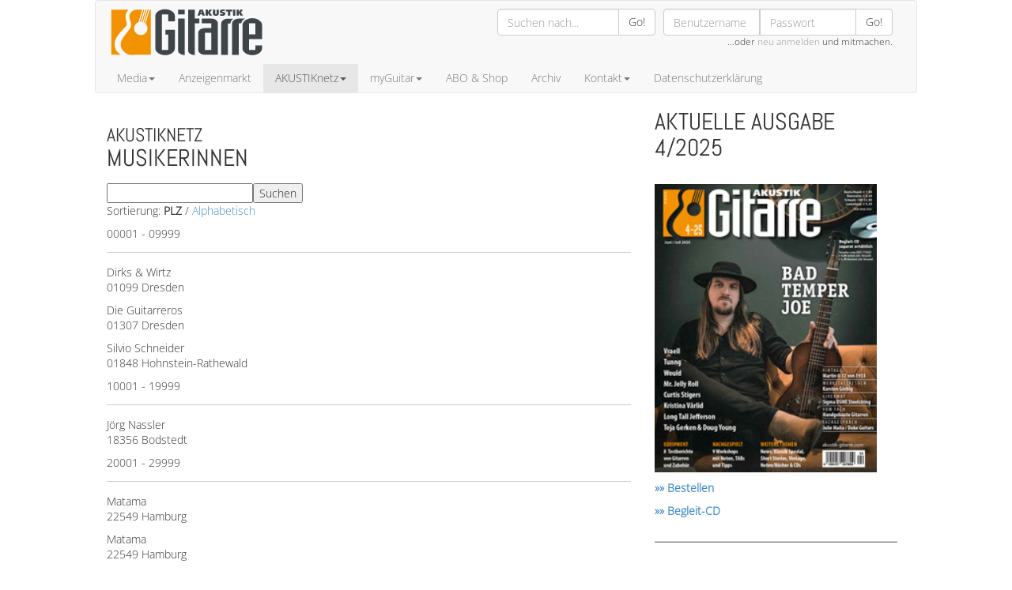

--- FILE ---
content_type: text/html;charset=utf-8
request_url: https://www.akustik-gitarre.com/MusikerInnen.756+B6Jkw9cG1mbGlzdCUyNTIwYWNjZXNza2V5JTI1M0Q2JTJG.0.html
body_size: 10581
content:
<!DOCTYPE html
     PUBLIC "-//W3C//DTD XHTML 1.0 Transitional//EN"
     "http://www.w3.org/TR/xhtml1/DTD/xhtml1-transitional.dtd">
<html xml:lang="en" lang="en" xmlns="http://www.w3.org/1999/xhtml">
<head>

<meta http-equiv="Content-Type" content="text/html; charset=utf-8" />


<base href="https://www.akustik-gitarre.com/" />
<link rel="shortcut icon" href="https://www.akustik-gitarre.com/fileadmin/ag/favicon.ico" type="image/x-icon; charset=binary" />
<link rel="icon" href="https://www.akustik-gitarre.com/fileadmin/ag/favicon.ico" type="image/x-icon; charset=binary" />

<meta name="description" content="Akustik-GITARRE.com - Ausgabenarchiv und Community zur Zeitschrift. Treffen Sie Freunde der Gitarrenmusik und profitieren Sie von den unzähligen Web-Features zur Zeitschrift." />
<meta name="Audience" content="Alle" />
<meta name="Content-language" content="DE" />
<meta name="Page-type" content="HTML, CSS" />
<meta name="robots" content="INDEX,FOLLOW" />
<meta name="generator" content="MORENO media-it CMS" />
<meta name="viewport" content="width=device-width, initial-scale=1.0" />

<link rel="stylesheet" type="text/css" href="typo3temp/stylesheet_d260afef8f.css?1441580654" media="all" />
<link rel="stylesheet" type="text/css" href="typo3conf/ext/mm_forum/res/tmpl/default/css/mm_forum.css?1373324431" media="all" />
<link rel="stylesheet" type="text/css" href="fileadmin/ag_new/css/normalize.css?1421031269" media="all" />
<link rel="stylesheet" type="text/css" href="//maxcdn.bootstrapcdn.com/bootstrap/3.1.1/css/bootstrap.min.css" media="all" />
<link rel="stylesheet" type="text/css" href="//maxcdn.bootstrapcdn.com/font-awesome/4.2.0/css/font-awesome.min.css" media="all" />
<link rel="stylesheet" type="text/css" href="fileadmin/ag_new/js/jquery-ui-1.13.2.custom/jquery-ui.min.css?1668576864" media="all" />
<link rel="stylesheet" type="text/css" href="fileadmin/ag_new/css/main.css?1668575996" media="all" />
<link rel="stylesheet" type="text/css" href="fileadmin/ag_new/css/circle.player.css?1421031270" media="all" />
<link rel="stylesheet" type="text/css" href="fileadmin/ag_new/css/jplayer.css?1450667199" media="all" />
<link rel="stylesheet" type="text/css" href="fileadmin/ag_new/css/shariff.min.css?1450054539" media="all" />



<script src="fileadmin/ag_new/js/jquery-1.9.1.min.js?1668577702" type="text/javascript"></script>
<script src="fileadmin/ag_new/js/jquery-ui-1.13.2.custom/jquery-ui.min.js?1668576864" type="text/javascript"></script>
<script src="fileadmin/ag_new/js/jquery-migrate-1.1.1.min.js?1668577718" type="text/javascript"></script>
<script src="typo3conf/ext/onepixelout/res/audio-player.js?1603749386" type="text/javascript"></script>
<script src="fileadmin/ag/script.js?1374025792" type="text/javascript"></script>
<script src="typo3temp/javascript_0b12553063.js?1441580654" type="text/javascript"></script>


<meta name="language" content="de" />	<title>AKUSTIKnetz&nbsp;&gt;&nbsp;MusikerInnen&nbsp;-&nbsp;AKUSTIK-Gitarre.com</title>
	<meta name="description" content=" Akustik-GITARRE.com - Ausgabenarchiv und Community zur Zeitschrift. Treffen Sie Freunde der Gitarrenmusik und profitieren Sie von den unzähligen Web-Features zur Zeitschrift." />
	<meta http-equiv="Content-Script-Type" content="text/javascript" />
	<meta http-equiv="Content-Style-Type" content="text/css" /><link rel="stylesheet" href="typo3conf/ext/perfectlightbox/res/css/slightbox.css" type="text/css" media="screen,projection" /><script type="text/javascript" src="typo3conf/ext/perfectlightbox/res/js/slimbox.2.0.4.yui.js"></script><script type="text/javascript">
	SlimboxOptions.resizeSpeed = 400;
	SlimboxOptions.overlayOpacity = 0.8;
	SlimboxOptions.loop = true;
	SlimboxOptions.allowSave = false;
	SlimboxOptions.slideshowAutoplay = false;
	SlimboxOptions.slideshowInterval = 5000;
	SlimboxOptions.slideshowAutoclose = true;
	SlimboxOptions.counterText = 'Bild ###x### von ###y###';</script>
	<script type="text/javascript" src="typo3conf/ext/ric_rotation/pi1/ufo.js"></script>


</head>
<body>


  <!--[if lt IE 7]>
    <p class="browsehappy">You are using an <strong>outdated</strong> browser. Please <a href="http://browsehappy.com/">upgrade your browser</a> to improve your experience.</p>
    <p class="browsehappy">Sie benutzen einen <strong>veralteten</strong> Browser. Bitte <a href="http://browsehappy.com/">aktualisieren Sie Ihren Browser</a> um eine bessere Darstellung zu erhalten.</p>
  <![endif]-->
  <div id="body">
    <div class="banner-top"></div>
    <div class="navbar navbar-default" role="navigation">
      <div class="container-fluid">
       <div class="navbar-header">
        <button type="button" class="navbar-toggle" data-toggle="collapse" data-target=".navbar-collapse">
          <span class="sr-only">Toggle navigation</span>
          <span class="icon-bar"></span>
          <span class="icon-bar"></span>
          <span class="icon-bar"></span>
        </button>
         <div><a href="http://www.akustik-gitarre.com/" title="Akustik-GITARRE.com - Ausgabenarchiv und Community zur Zeitschrift.">
<svg version="1.1" id="Ebene_1" xmlns="http://www.w3.org/2000/svg" xmlns:xlink="http://www.w3.org/1999/xlink" x="0px" y="0px" width="200px" height="80px" viewbox="0 0 595.275 198.425" enable-background="new 0 0 595.275 198.425" xml:space="preserve">
  <switch>
    <g>
      <path fill="#F39200" d="M14.492,183.639l34.798,0.043c-3.335-2.282-11.499-9.896-14.364-13.803
        c-2.864-3.906-12.499-19.013-6.25-39.847c6.25-20.833,33.074-45.053,39.585-52.866c6.511-7.812,4.167-13.021,3.387-15.625
        c-0.781-2.604-5.209-19.011-3.387-28.647c1.823-9.636,10.714-19.532,10.714-19.532l-64.484,0.017V183.639z" />
      <path fill="#F39200" d="M120.688,59.616c0,0,0.699-0.152,2-0.321c1.271-0.164,2.079-0.16,2.079-0.16l14.026-45.774h-4.083
        L120.688,59.616z" />
      <path fill="#F39200" d="M130.631,13.361h-24.296c0,0-4.405,0.708-9.247,3.215c-3.719,1.925-7.637,4.995-10.379,9.107
        c-6.311,9.467-4.958,18.484-2.479,25.471c2.479,6.988,6.99,18.708,2.931,28.626c-4.058,9.918-26.147,33.36-31.784,44.629
        c-5.634,11.271-10.143,26.147,0.677,40.799c10.821,14.653,26.385,18.473,26.385,18.473l80.27-0.043V13.378l-3.76-0.017
        l-16.02,52.937c0,0,12.533,11.217,5.252,28.165c-7.282,16.949-26.674,17.58-36.64,10.743
        c-10.265-7.041-13.709-18.973-10.025-29.359c3.938-11.099,14.679-14.918,14.679-14.918L130.631,13.361z" />
      <path fill="#F39200" d="M142.872,13.361l-14.025,46.094c0,0,1.226,0.113,2.025,0.353s1.575,0.448,1.575,0.448l14.561-46.894" />
      <path fill="#F39200" d="M150.952,13.361l-14.665,48.334c0,0,0.639,0.241,1.6,0.799c0.96,0.56,1.76,1.201,1.76,1.201l15.362-50.307" />
      <path fill="#3D4548" d="M346.618,13.541h12.011l8.097,22.713h-9.14l-1.498-4.914h-7.354l-1.396,4.914h-8.69L346.618,13.541z
         M349.936,25.873h5.047l-2.473-7.452h-0.066L349.936,25.873z" />
      <path fill="#3D4548" d="M377.779,22.453h0.063l5.437-8.913h9.929l-7.646,10.641l8.359,12.072h-10.415l-5.663-9.634h-0.063v9.634
        h-8.719V13.541h8.719V22.453z" />
      <path fill="#3D4548" d="M405.181,27.012c0,2.147,0.617,3.774,2.704,3.774c2.275,0,2.762-1.529,2.762-3.742V13.541h8.529V26.88
        c0,7.356-4.524,9.765-11.39,9.765c-6.35,0-11.325-2.604-11.325-9.309V13.541h8.72V27.012z" />
      <path fill="#3D4548" d="M442.146,19.754c-1.951-0.683-4.263-1.14-6.734-1.14c-1.366,0-3.742,0.033-3.742,1.5
        c0,2.96,11.944,0.16,11.944,8.912c0,6.088-6.021,7.619-11.063,7.619c-3.354,0-6.122-0.328-9.376-1.076V29.68
        c2.344,0.975,5.209,1.494,7.809,1.494c2.055,0,3.909-0.42,3.909-1.561c0-3.058-11.945-0.293-11.945-9.11
        c0-6.248,6.51-7.356,11.682-7.356c2.442,0,5.143,0.294,7.518,0.781V19.754z" />
      <path fill="#3D4548" d="M469.46,20.243h-7.676v16.011h-8.724V20.243h-7.68v-6.702h24.079V20.243z" />
      <path fill="#3D4548" d="M481.104,13.541v22.713h-8.722V13.541H481.104z" />
      <path fill="#3D4548" d="M494.399,22.453h0.068l5.436-8.913h9.921l-7.648,10.641l8.363,12.072h-10.41l-5.661-9.634h-0.068v9.634
        h-8.718V13.541h8.718V22.453z" />
      <path fill="#3D4548" d="M179.774,158.602V38.441c0-4.887,1.653-9.331,4.957-13.332c3.306-3.996,7.805-7.2,13.495-9.604
        c5.686-2.405,11.838-3.612,18.447-3.612c6.614,0,12.762,1.207,18.451,3.617c5.691,2.411,10.181,5.622,13.488,9.628
        c3.304,4.003,4.962,8.454,4.962,13.353v19.365h-24.891V31.131h-24.021v134.662h24.021v-58.444h-10.43V89.693h35.32v68.913
        c0,7.376-3.63,13.624-10.894,18.742c-7.262,5.128-15.934,7.685-26.007,7.685c-6.609,0-12.762-1.188-18.447-3.549
        c-5.69-2.368-10.188-5.589-13.495-9.664C181.427,167.744,179.774,163.337,179.774,158.602z" />
      <path fill="#3D4548" d="M290.559,13.547v17.791h-24.89V13.547H290.559z M290.559,47.265v137.767
        c-6.704-0.235-12.526-1.979-17.475-5.24c-4.946-3.106-7.416-7.222-7.416-12.346V47.265H290.559z" />
      <path fill="#3D4548" d="M345.662,47.265v17.788h-17.105v119.979c-6.702-0.235-12.524-1.979-17.475-5.237
        c-4.941-3.103-7.415-7.209-7.415-12.329V13.547h24.89v33.718H345.662z" />
      <path fill="#3D4548" d="M415.39,65.053v118.532h-48.908c-4.729,0-8.987-0.819-12.775-2.458c-3.79-1.639-6.755-3.785-8.9-6.439
        c-2.142-2.649-3.214-5.614-3.214-8.895v-64.951c0-3.298,1.099-6.301,3.295-9.011c2.2-2.708,5.193-4.852,8.98-6.421
        c3.792-1.573,7.997-2.357,12.614-2.357h24.021V65.053h-35.684V47.265h35.684c4.61,0,8.814,0.786,12.604,2.358
        c3.789,1.57,6.787,3.714,8.985,6.423C414.289,58.753,415.39,61.76,415.39,65.053z M366.481,100.842v64.951h24.021v-64.951H366.481z
        " />
      <path fill="#3D4548" d="M507.926,158.607V72.356c0-4.886,1.652-9.333,4.957-13.324c3.305-3.997,7.807-7.2,13.493-9.603
        c5.691-2.406,11.839-3.61,18.449-3.61c6.614,0,12.763,1.201,18.447,3.607c5.688,2.404,10.187,5.598,13.492,9.596
        c3.306,3.992,4.96,8.43,4.96,13.313v51.88h-48.908v41.576h24.017v-17.569h24.892v10.28c0,7.402-3.633,13.674-10.894,18.814
        c-7.261,5.146-15.932,7.714-26.006,7.714c-6.61,0-12.758-1.188-18.449-3.549c-5.687-2.368-10.188-5.589-13.493-9.661
        S507.926,163.345,507.926,158.607z M532.816,65.053v41.376h24.017V65.053H532.816z" />
      <path fill="#3D4548" d="M475.479,47.634c0,0-4.32,0.386-8.436,5.868c-4.42,5.888-4.133,11.879-4.133,11.879l-9.828-0.007v118.53
        h-24.89V65.374c0-3.293,1.102-6.302,3.295-9.006c2.201-2.711,5.192-4.854,8.986-6.423c3.788-1.571,7.989-2.358,12.608-2.358" />
      <path fill="#3D4548" d="M469.146,183.721V65.189c0-3.295,1.099-6.302,3.295-9.007c2.202-2.711,5.192-4.854,8.985-6.425
        c3.788-1.57,7.991-2.357,12.608-2.357h24.462l0,0c0,0-5.104,1.277-10.014,7.055c-4.088,4.81-5.459,10.74-5.459,10.74l-8.989-0.006
        v118.531H469.146z" />
    </g>
        <foreignobject>
            <p>Fallback image</p>
            <img src="./logo_smal.png" alt="" />
        </foreignobject>
  </switch>
</svg></a></div>
       </div>
       <div class="navbar-collapse collapse">
        <div class="navbar-add">
              <form action="Suche.9.0.html?&amp;no_cache=1" id="qs" name="qs" enctype="multipart/form-data" method="post">
      <input type="hidden" name="stype" value="L0" />
      <input type="hidden" name="locationData" value="9:tt_content:13" />
      <input type="hidden" name="scols" value="tt_content.header-bodytext-imagecaption" />
      <div class="input-group" style="width:200px;">
        <input type="text" name="sword" class="form-control" placeholder="Suchen nach...">
        <span class="input-group-btn">
          <button class="btn btn-default" type="submit">Go!</button>
        </span>
      </div><!-- /input-group -->
    </form>    <form name="quick_login" action="Login_Registrierung.login_registrierung.0.html?&amp;no_cache=1&amp;tx_mitbasar_pi1[cmd]=contact_send" method="post" style="width:300px;">
      <input type="hidden" name="tx_mitfeusers_pi1[p_set]" value="login" />
      <input type="hidden" name="no_cache" value="1" />

      <div class="input-group">
        <input type="text" name="tx_mitfeusers_pi1[pv][username]" class="form-control" placeholder="Benutzername" style="width:50%;"><input type="password" name="tx_mitfeusers_pi1[pv][password]" class="form-control" placeholder="Passwort" style="width:50%;">
        <span class="input-group-btn">
          <button class="btn btn-default" type="submit">Go!</button>
        </span>
      </div><!-- /input-group -->
      <p>…oder <a href="Login_Registrierung.html" style="color:#999999;">neu anmelden</a> und mitmachen.</p>
    </form>
        </div>
        <ul class="nav navbar-nav"><li class="dropdown"><a href="#" class="dropdown-toggle" data-toggle="dropdown">Media<b class="caret"></b></a><ul class="dropdown-menu"><li><a href="Tonbeispiele.tonbeispiele+B6Jkw9cG1mbGlzdCUyNTIwYWNjZXNza2V5JTI1M0Q2JTJG.0.html" target="_self" title="Tonbeispiele" onfocus="blurLink(this);">Tonbeispiele</a></li><li><a href="Video-Workshops.742+B6Jkw9cG1mbGlzdCUyNTIwYWNjZXNza2V5JTI1M0Q2JTJG.0.html" target="_self" title="Video-Workshops" onfocus="blurLink(this);">Video-Workshops</a></li></ul></li><li><a href="Anzeigenmarkt.21+B6Jkw9cG1mbGlzdCUyNTIwYWNjZXNza2V5JTI1M0Q2JTJG.0.html" target="_self" title="Anzeigenmarkt" onfocus="blurLink(this);">Anzeigenmarkt</a></li><li class="dropdown active"><a href="#" class="dropdown-toggle" data-toggle="dropdown">AKUSTIKnetz<b class="caret"></b></a><ul class="dropdown-menu"><li><a href="Gitarrenbau.753.0.html?&amp;no_cache=1&amp;L=pmflist%2520accesskey%253D6%2F" target="_self" title="Gitarrenbau" onfocus="blurLink(this);">Gitarrenbau</a></li><li><a href="Handel.759+B6Jkw9cG1mbGlzdCUyNTIwYWNjZXNza2V5JTI1M0Q2JTJG.0.html" target="_self" title="Handel" onfocus="blurLink(this);">Handel</a></li><li><a href="Unterricht.758+B6Jkw9cG1mbGlzdCUyNTIwYWNjZXNza2V5JTI1M0Q2JTJG.0.html" target="_self" title="Unterricht" onfocus="blurLink(this);">Unterricht</a></li><li><a href="Musikverlage.757+B6Jkw9cG1mbGlzdCUyNTIwYWNjZXNza2V5JTI1M0Q2JTJG.0.html" target="_self" title="Musikverlage" onfocus="blurLink(this);">Musikverlage</a></li><li class="active"><a href="MusikerInnen.756+B6Jkw9cG1mbGlzdCUyNTIwYWNjZXNza2V5JTI1M0Q2JTJG.0.html" target="_self" title="MusikerInnen" onfocus="blurLink(this);">MusikerInnen</a></li><li><a href="Festival_Konzertveranstalter.755+B6Jkw9cG1mbGlzdCUyNTIwYWNjZXNza2V5JTI1M0Q2JTJG.0.html" target="_self" title="Festival-, Konzertveranstalter" onfocus="blurLink(this);">Festival-, Konzertveranstalter</a></li><li><a href="Vertriebe.797+B6Jkw9cG1mbGlzdCUyNTIwYWNjZXNza2V5JTI1M0Q2JTJG.0.html" target="_self" title="Vertriebe" onfocus="blurLink(this);">Vertriebe</a></li><li><a href="Sonstige.754+B6Jkw9cG1mbGlzdCUyNTIwYWNjZXNza2V5JTI1M0Q2JTJG.0.html" target="_self" title="Sonstige" onfocus="blurLink(this);">Sonstige</a></li></ul></li><li class="dropdown"><a href="#" class="dropdown-toggle" data-toggle="dropdown">myGuitar<b class="caret"></b></a><ul class="dropdown-menu"><li><a href="Private_Nachrichten.664+B6Jkw9cG1mbGlzdCUyNTIwYWNjZXNza2V5JTI1M0Q2JTJG.0.html" target="_self" title="Private Nachrichten" onfocus="blurLink(this);">Private Nachrichten</a></li><li><a href="myProfil.66+B6Jkw9cG1mbGlzdCUyNTIwYWNjZXNza2V5JTI1M0Q2JTJG.0.html" target="_self" title="myProfil" onfocus="blurLink(this);">myProfil</a></li><li><a href="myKleinanzeigen.64.0.html?&amp;no_cache=1&amp;L=pmflist%2520accesskey%253D6%2F" target="_self" title="myKleinanzeigen" onfocus="blurLink(this);">myKleinanzeigen</a></li><li><a href="Login_Registrierung.login_registrierung.0.html?&amp;no_cache=1&amp;L=pmflist%2520accesskey%253D6%2F" target="_self" title="Login/Registrierung" onfocus="blurLink(this);">Login/Registrierung</a></li></ul></li><li><a href="ABO_Shop.10+B6Jkw9cG1mbGlzdCUyNTIwYWNjZXNza2V5JTI1M0Q2JTJG.0.html" target="_self" title="ABO &amp; Shop" onfocus="blurLink(this);">ABO & Shop</a></li><li><a href="Archiv.1070+B6Jkw9cG1mbGlzdCUyNTIwYWNjZXNza2V5JTI1M0Q2JTJG.0.html" target="_self" title="Archiv" onfocus="blurLink(this);">Archiv</a></li><li class="dropdown"><a href="#" class="dropdown-toggle" data-toggle="dropdown">Kontakt<b class="caret"></b></a><ul class="dropdown-menu"><li><a href="Redaktion_Verlag.693+B6Jkw9cG1mbGlzdCUyNTIwYWNjZXNza2V5JTI1M0Q2JTJG.0.html" target="_self" title="Redaktion/Verlag" onfocus="blurLink(this);">Redaktion/Verlag</a></li><li><a href="Anzeigenkunden.694+B6Jkw9cG1mbGlzdCUyNTIwYWNjZXNza2V5JTI1M0Q2JTJG.0.html" target="_self" title="Anzeigenkunden" onfocus="blurLink(this);">Anzeigenkunden</a></li><li><a href="Mediadaten.695+B6Jkw9cG1mbGlzdCUyNTIwYWNjZXNza2V5JTI1M0Q2JTJG.0.html" target="_self" title="Mediadaten" onfocus="blurLink(this);">Mediadaten</a></li><li><a href="Media_Data_english.709+B6Jkw9cG1mbGlzdCUyNTIwYWNjZXNza2V5JTI1M0Q2JTJG.0.html" target="_self" title="Media Data (english)" onfocus="blurLink(this);">Media Data (english)</a></li><li><a href="Impressum.impressum+B6Jkw9cG1mbGlzdCUyNTIwYWNjZXNza2V5JTI1M0Q2JTJG.0.html" target="_self" title="Impressum" onfocus="blurLink(this);">Impressum</a></li></ul></li><li><a href="Datenschutzerklaerung.1072+B6Jkw9cG1mbGlzdCUyNTIwYWNjZXNza2V5JTI1M0Q2JTJG.0.html" target="_self" title="Datenschutzerklärung" onfocus="blurLink(this);">Datenschutzerklärung</a></li></ul>
       </div>
      </div>
    </div>
    <div class="banner-right"></div>
    <div class="banner-left"></div>


    <div id="main-content" role="main" class="col-md-8">
<!--
      <ol class="breadcrumb"><li><a href="AKUSTIKnetz.38.0.html?&amp;no_cache=1&amp;L=pmflist%2520accesskey%253D6%2F" target="_self" title="zur Seite: &quot;AKUSTIKnetz&quot;"  >AKUSTIKnetz</a>&raquo;&nbsp;</li><li><span class="spot5" title="Sie befinden sich auf dieser Seite: ">MusikerInnen</span></li></ol>
//-->
      <a id="c1429"></a><div id="c1429" class="csc-default"><div class="csc-header csc-header-n1"><h3>AkustikNetz</h3><h2>MusikerInnen</h2></div><div class="csc-textpic-text"></div></div><div style="width:80%; height:5px; float;left; clear:left;"></div><form name="search" action="MusikerInnen.756+B6Jkw9cG1mbGlzdCUyNTIwYWNjZXNza2V5JTI1M0Q2JTJG.0.html" method="get"><input type="hidden" name="sort" value="" /><input type="text" name="searchword" value="" /><input type="submit" value="Suchen" /></form><p>Sortierung: <b>PLZ</b>&nbsp;/&nbsp;<a href="MusikerInnen.756+B6Jkw9cG1mbGlzdCUyNTIwYWNjZXNza2V5JTI1M0Q2JTJG.0.html?&amp;sort=alp" target="_self">Alphabetisch</p></a></p><p class="ueberschrift2">00001 - 09999<br /><hr /></p><div class="agnet"><p>Dirks & Wirtz<br />01099&nbsp;Dresden</p><p>Die Guitarreros<br />01307&nbsp;Dresden </p><p>Silvio  Schneider<br />01848&nbsp;Hohnstein-Rathewald</p></div><p class="ueberschrift2">10001 - 19999<br /><hr /></p><div class="agnet"><p>Jörg  Nassler<br />18356&nbsp;Bodstedt</p></div><p class="ueberschrift2">20001 - 29999<br /><hr /></p><div class="agnet"><p>Matama<br />22549&nbsp;Hamburg</p><p>Matama<br />22549&nbsp;Hamburg</p><p>Daniel Denecke<br />27389&nbsp;Lauenbrück</p><p>Iontach<br />27638&nbsp;Wremen</p><p>The Villa Lobos Duo<br />28195&nbsp;Bremen</p><p>Don Mendo - Flamenco<br />28357&nbsp;Bremen</p><p>Brendgens-Mönkemeyer<br />28870&nbsp;Ottersberg</p><p>Harvest Moon<br />29683&nbsp;Fallingbostel</p></div><p class="ueberschrift2">30001 - 39999<br /><hr /></p><div class="agnet"><p>Kuersche<br />30449&nbsp;Hannover</p></div><p class="ueberschrift2">40001 - 49999<br /><hr /></p><div class="agnet"><p>Tadashi Sasaki<br />40237&nbsp;Düsseldorf </p><p>Tomte Music<br />40489&nbsp;Düsseldorf</p><p>Tierra Negra Records <br />41464&nbsp;Neuss</p><p>Lonesome Loser Records<br />42115&nbsp;Wuppertal</p><p>Folkwang Gitarren Duo<br />45257&nbsp;Essen</p><p>Folkwang Gitarren Duo<br />45327&nbsp;Essen</p><p>Ralf Gauck<br />47547&nbsp;Worms</p></div><p class="ueberschrift2">50001 - 59999<br /><hr /></p><div class="agnet"><p>Wulfin Lieske<br />50674&nbsp;Köln</p><p>LUXurious<br />50767&nbsp;Köln</p><p>Trio van Oos<br />53175&nbsp;Bonn</p><p>Hubert  Käppel<br />53797&nbsp;Lohmar</p><p>Peter Autschbach<br />57080&nbsp;Siegen</p><p>Musik Dola<br />57299&nbsp;Burbach</p><p>Amadeus Guitar Duo<br />58638&nbsp;Iserlohn</p></div><p class="ueberschrift2">60001 - 69999<br /><hr /></p><div class="agnet"><p>Fulltone<br />63263&nbsp;Neu-Isenburg</p><p>PRIM-Musikverlag<br />64211&nbsp;Darmstadt</p><p>Gitarre plus<br />66780&nbsp;Rehlingen-Siersburg</p><p>Werner Pöhlert Music Publications<br />69469&nbsp;Weinheim</p></div><p class="ueberschrift2">70001 - 79999<br /><hr /></p><div class="agnet"><p>artes-records<br />73734&nbsp;Esslingen a.N</p><p>Thilo Martinho<br />79289&nbsp;Horben</p></div><p class="ueberschrift2">80001 - 89999<br /><hr /></p><div class="agnet"><p>Ahmed El-Salamouny<br />80337&nbsp;München</p><p>Johannes Tonio  Kreusch<br />80798&nbsp;München</p><p>Holger  Paetz<br />80798&nbsp;München</p><p>Willi Astor<br />81479&nbsp;München</p><p>Alex Czinke<br />81541&nbsp;München</p><p>Kalango<br />84529&nbsp;Tittmoning</p><p>Thomas Kleemaier<br />87439&nbsp;Kempten</p><p>Miguel Iven<br />88486&nbsp;Kirchberg</p><p>Gitarrenzauber<br />89275&nbsp;Elchingen</p></div><p class="ueberschrift2">90001 - 99999<br /><hr /></p><div class="agnet"><p>Klaus Jäckle<br />90453&nbsp;Nürnberg</p><p>Xolo Music/ Sabia Music<br />90480&nbsp;Nürnberg</p><p>Musikinstitut Passau<br />94034&nbsp;Passau</p><p>Guitar Duo Klemke<br />99423&nbsp;Weimar</p></div><p class="ueberschrift2">Ausland<br /><hr /></p><div class="agnet"><p>Blue Groove<br /><b>A</b>-1160&nbsp;Wien</p><p>Gitarren Ensemble Graz<br /><b>A</b>-8010&nbsp;Graz</p><p>Thomas Wallisch<br /><b>A</b>-9300&nbsp;St. Veit an der Glan</p><p>Eos Guitar Quartet<br /><b>CH</b>-8610&nbsp;Uster</p><p>Pepe Toldo<br /><b>CH</b>-9478&nbsp;Azmoos</p><p>Olafssongs Music Publishers<br /><b>DK</b>-3230&nbsp;Graested</p><p>Alex Warner<br /><b>E</b>-8810&nbsp;Sant Pere de Ribes/ Barcelona</p><p>Mike Silver<br /><b>GB</b>-&nbsp;Cornwall PL15 8RL</p><p>Diane Ponzio<br /><b>USA</b>-&nbsp;New York. NY 10009</p><p>Disappear Fear<br /><b>USA</b>-&nbsp;Baltimore, MD 21209</p><p>Vicki Genfan<br /><b>USA</b>-&nbsp;Fairview, N.Y. 07022 - 1111</p><p>Woody Mann<br /><b>USA</b>-&nbsp;New York, NY 10036</p></div><hr /><p><a href="MusikerInnen.756+B6Jkw9cG1mbGlzdCUyNTIwYWNjZXNza2V5JTI1M0Q2JTJG.0.html#top" target="_self">zum Seitenanfang</a>&nbsp;&nbsp;<a href="AKUSTIKnetz.38.0.html?&amp;no_cache=1&amp;L=pmflist%2520accesskey%253D6%2F" target="_self">zur Übersicht</a></p><hr /><p>Ist Ihr Profil noch nicht im AKUSTIKnetz präsent? Dann nehmen Sie bitte Kontakt zu&nbsp;<a href="Anzeigenkunden.694+B6Jkw9cG1mbGlzdCUyNTIwYWNjZXNza2V5JTI1M0Q2JTJG.0.html" target="_self" class="internal-link">Mechthild Moreno</a>&nbsp;auf.</p>
    </div> <!--end main div-->

    <div id="secondary-content" class="col-md-4">
      <a id="c1129"></a><div id="c1129" class="csc-default"><div class="csc-header csc-header-n1"><div class="head_1"><div><h3></h3><h2>Aktuelle Ausgabe 4/2025</h2><br /></div></div></div><div class="csc-textpic csc-textpic-intext-left"><div class="csc-textpic-imagewrap csc-textpic-single-image"><a href="typo3temp/pics/AKUSTIK_GITARRE_badtemperjoe_b50755988b.jpg" title="AKUSTIK GITARRE Ausgabe 4/25" rel="lightbox[lb1129]"><img src="typo3temp/pics/AKUSTIK_GITARRE_badtemperjoe_a1390bca6d.jpg" width="225" height="293" border="0" alt="AKUSTIK GITARRE Ausgabe 4/25" title="AKUSTIK GITARRE Ausgabe 4/25" /></a></div><div class="csc-textpic-text"><p class="ueberschrift1"><a href="http://www.acoustic-music.de/akustik-gitarre/heft" title="www.acoustic-music.de/akustik-gitarre/heft" target="_blank" class="external-link-new-window"><b>»» Bestellen</b></a></p>
<p class="ueberschrift1"><b><a href="http://www.acoustic-music.de/akustik-gitarre-begleit-cds" title="http://www.acoustic-music.de/akustik-gitarre-begleit-cds" target="_blank" class="external-link-new-window">»» Begleit-CD</a></b></p></div></div><div class="csc-textpic-clear"><!-- --></div></div><div style="width:80%; height:5px; float;left; clear:left;"></div><a id="c1432"></a><div id="c1432" class="csc-default"><hr noshade="" width="100%" size="1" align="left" /></div><div style="width:80%; height:5px; float;left; clear:left;"></div><a id="c2545"></a><div id="c2545" class="csc-default"><div class="csc-textpic csc-textpic-center csc-textpic-above"><div class="csc-textpic-imagewrap csc-textpic-single-image" style="width:300px;"><a href="https://www.youtube.com/@akustikgitarre" title="AKUSTIK GITARRE YouTube-Channel" target="_blank"><img src="typo3temp/pics/YouTube-logo-full_color_6c1783c8ce.png" width="300" height="187" border="0" alt="Clip der Woche" /></a></div></div><div class="csc-textpic-clear"><!-- --></div></div><div style="width:80%; height:5px; float;left; clear:left;"></div><a id="c3021"></a><div id="c3021" class="csc-default"><hr noshade="" width="100%" size="1" align="left" /></div><div style="width:80%; height:5px; float;left; clear:left;"></div><p>Bereits&nbsp;<b>6503</b> angemeldete Benutzer!</p><p><b>Die letzten 10 Neuanmeldungen:</b><div style="float:left; width:68px;"><div class="csc-textpic-image" style="float:left; margin:2px;"><a href="index.php?eID=tx_cms_showpic&amp;file=uploads%2Ftx_mmforum%2Fnoavatar.jpg&amp;md5=877494c9e4d33f7b21dcba2bcc6d7c99a50a54fa&amp;parameters[0]=YTowOnt9"><img src="typo3temp/pics/noavatar_17c5d93ed6.jpg" width="50" height="50" border="0" alt="Benutzerbild von: visualkit6" title="Benutzerbild von: visualkit6" /></a></div><div style="font-size:9px; height:12px; width:50px; overflow:hidden; margin-left:2px; margin-bottom:2px;">visualkit6</div></div><div style="float:left; width:68px;"><div class="csc-textpic-image" style="float:left; margin:2px;"><a href="index.php?eID=tx_cms_showpic&amp;file=uploads%2Ftx_mmforum%2Fnoavatar.jpg&amp;md5=877494c9e4d33f7b21dcba2bcc6d7c99a50a54fa&amp;parameters[0]=YTowOnt9"><img src="typo3temp/pics/noavatar_17c5d93ed6.jpg" width="50" height="50" border="0" alt="Benutzerbild von: bargainsandmore" title="Benutzerbild von: bargainsandmore" /></a></div><div style="font-size:9px; height:12px; width:50px; overflow:hidden; margin-left:2px; margin-bottom:2px;">bargainsandmore</div></div><div style="float:left; width:68px;"><div class="csc-textpic-image" style="float:left; margin:2px;"><a href="index.php?eID=tx_cms_showpic&amp;file=uploads%2Ftx_mmforum%2F49347_1765385319.jpg&amp;md5=86614ec247753efff6763df4f52b5d7489d724e6&amp;parameters[0]=YTowOnt9"><img src="typo3temp/pics/49347_1765385319_26ef6a11f5.jpg" width="50" height="50" border="0" alt="Benutzerbild von: askhobo" title="Benutzerbild von: askhobo" /></a></div><div style="font-size:9px; height:12px; width:50px; overflow:hidden; margin-left:2px; margin-bottom:2px;">askhobo</div></div><div style="float:left; width:68px;"><div class="csc-textpic-image" style="float:left; margin:2px;"><a href="index.php?eID=tx_cms_showpic&amp;file=uploads%2Ftx_mmforum%2Fnoavatar.jpg&amp;md5=877494c9e4d33f7b21dcba2bcc6d7c99a50a54fa&amp;parameters[0]=YTowOnt9"><img src="typo3temp/pics/noavatar_17c5d93ed6.jpg" width="50" height="50" border="0" alt="Benutzerbild von: Parlor-0" title="Benutzerbild von: Parlor-0" /></a></div><div style="font-size:9px; height:12px; width:50px; overflow:hidden; margin-left:2px; margin-bottom:2px;">Parlor-0</div></div><div style="float:left; width:68px;"><div class="csc-textpic-image" style="float:left; margin:2px;"><a href="index.php?eID=tx_cms_showpic&amp;file=uploads%2Ftx_mmforum%2Fnoavatar.jpg&amp;md5=877494c9e4d33f7b21dcba2bcc6d7c99a50a54fa&amp;parameters[0]=YTowOnt9"><img src="typo3temp/pics/noavatar_17c5d93ed6.jpg" width="50" height="50" border="0" alt="Benutzerbild von: Philipp-J" title="Benutzerbild von: Philipp-J" /></a></div><div style="font-size:9px; height:12px; width:50px; overflow:hidden; margin-left:2px; margin-bottom:2px;">Philipp-J</div></div><div style="float:left; width:68px;"><div class="csc-textpic-image" style="float:left; margin:2px;"><a href="index.php?eID=tx_cms_showpic&amp;file=uploads%2Ftx_mmforum%2Fnoavatar.jpg&amp;md5=877494c9e4d33f7b21dcba2bcc6d7c99a50a54fa&amp;parameters[0]=YTowOnt9"><img src="typo3temp/pics/noavatar_17c5d93ed6.jpg" width="50" height="50" border="0" alt="Benutzerbild von: rzPvJBGUjXQdB" title="Benutzerbild von: rzPvJBGUjXQdB" /></a></div><div style="font-size:9px; height:12px; width:50px; overflow:hidden; margin-left:2px; margin-bottom:2px;">rzPvJBGUjXQdB</div></div><div style="float:left; width:68px;"><div class="csc-textpic-image" style="float:left; margin:2px;"><a href="index.php?eID=tx_cms_showpic&amp;file=uploads%2Ftx_mmforum%2Fnoavatar.jpg&amp;md5=877494c9e4d33f7b21dcba2bcc6d7c99a50a54fa&amp;parameters[0]=YTowOnt9"><img src="typo3temp/pics/noavatar_17c5d93ed6.jpg" width="50" height="50" border="0" alt="Benutzerbild von: xXMJaeKDpZhEN" title="Benutzerbild von: xXMJaeKDpZhEN" /></a></div><div style="font-size:9px; height:12px; width:50px; overflow:hidden; margin-left:2px; margin-bottom:2px;">xXMJaeKDpZhEN</div></div><div style="float:left; width:68px;"><div class="csc-textpic-image" style="float:left; margin:2px;"><a href="index.php?eID=tx_cms_showpic&amp;file=uploads%2Ftx_mmforum%2Fnoavatar.jpg&amp;md5=877494c9e4d33f7b21dcba2bcc6d7c99a50a54fa&amp;parameters[0]=YTowOnt9"><img src="typo3temp/pics/noavatar_17c5d93ed6.jpg" width="50" height="50" border="0" alt="Benutzerbild von: xumXktarOWZQe" title="Benutzerbild von: xumXktarOWZQe" /></a></div><div style="font-size:9px; height:12px; width:50px; overflow:hidden; margin-left:2px; margin-bottom:2px;">xumXktarOWZQe</div></div><div style="float:left; width:68px;"><div class="csc-textpic-image" style="float:left; margin:2px;"><a href="index.php?eID=tx_cms_showpic&amp;file=uploads%2Ftx_mmforum%2Fnoavatar.jpg&amp;md5=877494c9e4d33f7b21dcba2bcc6d7c99a50a54fa&amp;parameters[0]=YTowOnt9"><img src="typo3temp/pics/noavatar_17c5d93ed6.jpg" width="50" height="50" border="0" alt="Benutzerbild von: dbkkIskbiOVdHF" title="Benutzerbild von: dbkkIskbiOVdHF" /></a></div><div style="font-size:9px; height:12px; width:50px; overflow:hidden; margin-left:2px; margin-bottom:2px;">dbkkIskbiOVdHF</div></div><div style="float:left; width:68px;"><div class="csc-textpic-image" style="float:left; margin:2px;"><a href="index.php?eID=tx_cms_showpic&amp;file=uploads%2Ftx_mmforum%2Fnoavatar.jpg&amp;md5=877494c9e4d33f7b21dcba2bcc6d7c99a50a54fa&amp;parameters[0]=YTowOnt9"><img src="typo3temp/pics/noavatar_17c5d93ed6.jpg" width="50" height="50" border="0" alt="Benutzerbild von: gearlux8" title="Benutzerbild von: gearlux8" /></a></div><div style="font-size:9px; height:12px; width:50px; overflow:hidden; margin-left:2px; margin-bottom:2px;">gearlux8</div></div></p><div style="width:80%; height:5px; float;left; clear:both;"></div><p><i>Noch keinen Account?</i><br /><a href="http://www.akustik-gitarre.com/Login_Registrierung.html">Hier Anmelden!</a></p><p><b>Die neuesten 10 Kleinanzeigen:</b><div style="float:left; width:68px;"><div class="csc-textpic-image" style="float:left; margin:2px;"><a href="Anzeigenmarkt.21+B6Jkw9cG1mbGlzdCUyNTIwYWNjZXNza2V5JTI1M0Q2JTJG.0.html#c21988" target="_self"><img src="typo3temp/pics/0f84aa95_e29be43ba6.jpg" width="50" height="50" border="0" alt="Kleinanzeige: Blueridge BR 1060und 2060" title="Kleinanzeige: Blueridge BR 1060und 2060" /></a></div><div style="font-size:9px; height:12px; width:50px; overflow:hidden; margin-left:2px; margin-bottom:2px;">Blueridge BR 1060und 2060</div></div><div style="float:left; width:68px;"><div class="csc-textpic-image" style="float:left; margin:2px;"><a href="Anzeigenmarkt.21+B6Jkw9cG1mbGlzdCUyNTIwYWNjZXNza2V5JTI1M0Q2JTJG.0.html#c21986" target="_self"><img src="typo3temp/pics/aa9d0fbe_952940a82c.jpg" width="50" height="50" border="0" alt="Kleinanzeige: Rozawood - Grand Auditorium Riopalisander Custom" title="Kleinanzeige: Rozawood - Grand Auditorium Riopalisander Custom" /></a></div><div style="font-size:9px; height:12px; width:50px; overflow:hidden; margin-left:2px; margin-bottom:2px;">Rozawood - Grand Auditorium Riopalisander Custom</div></div><div style="float:left; width:68px;"><div class="csc-textpic-image" style="float:left; margin:2px;"><a href="Anzeigenmarkt.21+B6Jkw9cG1mbGlzdCUyNTIwYWNjZXNza2V5JTI1M0Q2JTJG.0.html#c21985" target="_self"><img src="typo3temp/pics/6ef37879_2b3b4cf458.jpg" width="50" height="50" border="0" alt="Kleinanzeige: Paulino Bernabé Konzertgitarre" title="Kleinanzeige: Paulino Bernabé Konzertgitarre" /></a></div><div style="font-size:9px; height:12px; width:50px; overflow:hidden; margin-left:2px; margin-bottom:2px;">Paulino Bernabé Konzertgitarre</div></div><div style="float:left; width:68px;"><div class="csc-textpic-image" style="float:left; margin:2px;"><a href="Anzeigenmarkt.21+B6Jkw9cG1mbGlzdCUyNTIwYWNjZXNza2V5JTI1M0Q2JTJG.0.html#c21984" target="_self"><img src="typo3temp/pics/nothumb_f69bb4759e.png" width="50" height="50" border="0" alt="Kleinanzeige: Erledigt" title="Kleinanzeige: Erledigt" /></a></div><div style="font-size:9px; height:12px; width:50px; overflow:hidden; margin-left:2px; margin-bottom:2px;">Erledigt</div></div><div style="float:left; width:68px;"><div class="csc-textpic-image" style="float:left; margin:2px;"><a href="Anzeigenmarkt.21+B6Jkw9cG1mbGlzdCUyNTIwYWNjZXNza2V5JTI1M0Q2JTJG.0.html#c21983" target="_self"><img src="typo3temp/pics/cba7299c_d7c6985894.jpg" width="50" height="50" border="0" alt="Kleinanzeige: CELLO" title="Kleinanzeige: CELLO" /></a></div><div style="font-size:9px; height:12px; width:50px; overflow:hidden; margin-left:2px; margin-bottom:2px;">CELLO</div></div><div style="float:left; width:68px;"><div class="csc-textpic-image" style="float:left; margin:2px;"><a href="Anzeigenmarkt.21+B6Jkw9cG1mbGlzdCUyNTIwYWNjZXNza2V5JTI1M0Q2JTJG.0.html#c21982" target="_self"><img src="typo3temp/pics/15514f66_866699a85e.jpg" width="50" height="50" border="0" alt="Kleinanzeige: Guild D-55, Original Westerly" title="Kleinanzeige: Guild D-55, Original Westerly" /></a></div><div style="font-size:9px; height:12px; width:50px; overflow:hidden; margin-left:2px; margin-bottom:2px;">Guild D-55, Original Westerly</div></div><div style="float:left; width:68px;"><div class="csc-textpic-image" style="float:left; margin:2px;"><a href="Anzeigenmarkt.21+B6Jkw9cG1mbGlzdCUyNTIwYWNjZXNza2V5JTI1M0Q2JTJG.0.html#c21980" target="_self"><img src="typo3temp/pics/e46c2001_9b4ee0811e.jpg" width="50" height="50" border="0" alt="Kleinanzeige: Ovation C2078AX Custom Elite Akustikgitarre made in Korea" title="Kleinanzeige: Ovation C2078AX Custom Elite Akustikgitarre made in Korea" /></a></div><div style="font-size:9px; height:12px; width:50px; overflow:hidden; margin-left:2px; margin-bottom:2px;">Ovation C2078AX Custom Elite Akustikgitarre made in Korea</div></div><div style="float:left; width:68px;"><div class="csc-textpic-image" style="float:left; margin:2px;"><a href="Anzeigenmarkt.21+B6Jkw9cG1mbGlzdCUyNTIwYWNjZXNza2V5JTI1M0Q2JTJG.0.html#c21979" target="_self"><img src="typo3temp/pics/nothumb_f69bb4759e.png" width="50" height="50" border="0" alt="Kleinanzeige: Fairbanks F30 Roy Smeck" title="Kleinanzeige: Fairbanks F30 Roy Smeck" /></a></div><div style="font-size:9px; height:12px; width:50px; overflow:hidden; margin-left:2px; margin-bottom:2px;">Fairbanks F30 Roy Smeck</div></div><div style="float:left; width:68px;"><div class="csc-textpic-image" style="float:left; margin:2px;"><a href="Anzeigenmarkt.21+B6Jkw9cG1mbGlzdCUyNTIwYWNjZXNza2V5JTI1M0Q2JTJG.0.html#c21978" target="_self"><img src="typo3temp/pics/df70ab5f_fd011f5d2d.jpg" width="50" height="50" border="0" alt="Kleinanzeige: Rozawood Baritone Maple Custom" title="Kleinanzeige: Rozawood Baritone Maple Custom" /></a></div><div style="font-size:9px; height:12px; width:50px; overflow:hidden; margin-left:2px; margin-bottom:2px;">Rozawood Baritone Maple Custom</div></div><div style="float:left; width:68px;"><div class="csc-textpic-image" style="float:left; margin:2px;"><a href="Anzeigenmarkt.21+B6Jkw9cG1mbGlzdCUyNTIwYWNjZXNza2V5JTI1M0Q2JTJG.0.html#c21977" target="_self"><img src="typo3temp/pics/3b75b067_b6b34f82f0.jpg" width="50" height="50" border="0" alt="Kleinanzeige: RoZawood Baritone Rio-Palisander Custom" title="Kleinanzeige: RoZawood Baritone Rio-Palisander Custom" /></a></div><div style="font-size:9px; height:12px; width:50px; overflow:hidden; margin-left:2px; margin-bottom:2px;">RoZawood Baritone Rio-Palisander Custom</div></div></p><div style="width:80%; height:5px; float;left; clear:both;"></div><p><b>Die meistgesehenen 10 Kleinanzeigen:</b><div style="float:left; width:68px;"><div class="csc-textpic-image" style="float:left; margin:2px;"><a href="Anzeigenmarkt.21+B6Jkw9cG1mbGlzdCUyNTIwYWNjZXNza2V5JTI1M0Q2JTJG.0.html#c11485" target="_self"><img src="typo3temp/pics/f60d982b_a13c0d571f.jpg" width="50" height="50" border="0" alt="Kleinanzeige: Meistergitarre Kuniyoshi Matsui von 1996" title="Kleinanzeige: Meistergitarre Kuniyoshi Matsui von 1996" /></a></div><div style="font-size:9px; height:12px; width:50px; overflow:hidden; margin-left:2px; margin-bottom:2px;">Meistergitarre Kuniyoshi Matsui von 1996</div></div><div style="float:left; width:68px;"><div class="csc-textpic-image" style="float:left; margin:2px;"><a href="Anzeigenmarkt.21+B6Jkw9cG1mbGlzdCUyNTIwYWNjZXNza2V5JTI1M0Q2JTJG.0.html#c12208" target="_self"><img src="typo3temp/pics/414e72f1_0a124c17f7.jpg" width="50" height="50" border="0" alt="Kleinanzeige: handgemachte spanische Konzertgitarre Joan Cashimira MOD:20 SERIE:1208" title="Kleinanzeige: handgemachte spanische Konzertgitarre Joan Cashimira MOD:20 SERIE:1208" /></a></div><div style="font-size:9px; height:12px; width:50px; overflow:hidden; margin-left:2px; margin-bottom:2px;">handgemachte spanische Konzertgitarre Joan Cashimira MOD:20 SERIE:1208</div></div><div style="float:left; width:68px;"><div class="csc-textpic-image" style="float:left; margin:2px;"><a href="Anzeigenmarkt.21+B6Jkw9cG1mbGlzdCUyNTIwYWNjZXNza2V5JTI1M0Q2JTJG.0.html#c17481" target="_self"><img src="typo3temp/pics/b5ef4476_8d36c2fbd4.jpg" width="50" height="50" border="0" alt="Kleinanzeige: AER Acousticube IIa" title="Kleinanzeige: AER Acousticube IIa" /></a></div><div style="font-size:9px; height:12px; width:50px; overflow:hidden; margin-left:2px; margin-bottom:2px;">AER Acousticube IIa</div></div><div style="float:left; width:68px;"><div class="csc-textpic-image" style="float:left; margin:2px;"><a href="Anzeigenmarkt.21+B6Jkw9cG1mbGlzdCUyNTIwYWNjZXNza2V5JTI1M0Q2JTJG.0.html#c12559" target="_self"><img src="typo3temp/pics/80da37f7_60a566e871.jpg" width="50" height="50" border="0" alt="Kleinanzeige: Larrivée D-50" title="Kleinanzeige: Larrivée D-50" /></a></div><div style="font-size:9px; height:12px; width:50px; overflow:hidden; margin-left:2px; margin-bottom:2px;">Larrivée D-50</div></div><div style="float:left; width:68px;"><div class="csc-textpic-image" style="float:left; margin:2px;"><a href="Anzeigenmarkt.21+B6Jkw9cG1mbGlzdCUyNTIwYWNjZXNza2V5JTI1M0Q2JTJG.0.html#c12693" target="_self"><img src="typo3temp/pics/nothumb_f69bb4759e.png" width="50" height="50" border="0" alt="Kleinanzeige: Hanika 52 AF" title="Kleinanzeige: Hanika 52 AF" /></a></div><div style="font-size:9px; height:12px; width:50px; overflow:hidden; margin-left:2px; margin-bottom:2px;">Hanika 52 AF</div></div><div style="float:left; width:68px;"><div class="csc-textpic-image" style="float:left; margin:2px;"><a href="Anzeigenmarkt.21+B6Jkw9cG1mbGlzdCUyNTIwYWNjZXNza2V5JTI1M0Q2JTJG.0.html#c12952" target="_self"><img src="typo3temp/pics/e4d736da_82c35fbd61.jpg" width="50" height="50" border="0" alt="Kleinanzeige: Flamenco Gitarre Eduerdo Ferrer 1954" title="Kleinanzeige: Flamenco Gitarre Eduerdo Ferrer 1954" /></a></div><div style="font-size:9px; height:12px; width:50px; overflow:hidden; margin-left:2px; margin-bottom:2px;">Flamenco Gitarre Eduerdo Ferrer 1954</div></div><div style="float:left; width:68px;"><div class="csc-textpic-image" style="float:left; margin:2px;"><a href="Anzeigenmarkt.21+B6Jkw9cG1mbGlzdCUyNTIwYWNjZXNza2V5JTI1M0Q2JTJG.0.html#c13388" target="_self"><img src="typo3temp/pics/ac5bd7bb_ac8b478d7c.jpg" width="50" height="50" border="0" alt="Kleinanzeige: Collings SJ 2004" title="Kleinanzeige: Collings SJ 2004" /></a></div><div style="font-size:9px; height:12px; width:50px; overflow:hidden; margin-left:2px; margin-bottom:2px;">Collings SJ 2004</div></div><div style="float:left; width:68px;"><div class="csc-textpic-image" style="float:left; margin:2px;"><a href="Anzeigenmarkt.21+B6Jkw9cG1mbGlzdCUyNTIwYWNjZXNza2V5JTI1M0Q2JTJG.0.html#c13890" target="_self"><img src="typo3temp/pics/72a3a783_b506b9a409.jpg" width="50" height="50" border="0" alt="Kleinanzeige: Recording King RNJ-25" title="Kleinanzeige: Recording King RNJ-25" /></a></div><div style="font-size:9px; height:12px; width:50px; overflow:hidden; margin-left:2px; margin-bottom:2px;">Recording King RNJ-25</div></div><div style="float:left; width:68px;"><div class="csc-textpic-image" style="float:left; margin:2px;"><a href="Anzeigenmarkt.21+B6Jkw9cG1mbGlzdCUyNTIwYWNjZXNza2V5JTI1M0Q2JTJG.0.html#c14041" target="_self"><img src="typo3temp/pics/nothumb_f69bb4759e.png" width="50" height="50" border="0" alt="Kleinanzeige: ----------------------------------------------" title="Kleinanzeige: ----------------------------------------------" /></a></div><div style="font-size:9px; height:12px; width:50px; overflow:hidden; margin-left:2px; margin-bottom:2px;">----------------------------------------------</div></div><div style="float:left; width:68px;"><div class="csc-textpic-image" style="float:left; margin:2px;"><a href="Anzeigenmarkt.21+B6Jkw9cG1mbGlzdCUyNTIwYWNjZXNza2V5JTI1M0Q2JTJG.0.html#c13960" target="_self"><img src="typo3temp/pics/04504e9e_47948d0e1d.jpg" width="50" height="50" border="0" alt="Kleinanzeige: VICENTE CARILLO Estudio India - Klassikgitarre (Made in Spain)" title="Kleinanzeige: VICENTE CARILLO Estudio India - Klassikgitarre (Made in Spain)" /></a></div><div style="font-size:9px; height:12px; width:50px; overflow:hidden; margin-left:2px; margin-bottom:2px;">VICENTE CARILLO Estudio India - Klassikgitarre (Made in Spain)</div></div></p><div style="width:80%; height:5px; float;left; clear:both;"></div><p><i>Neue Kleinanzeige erstellen?</i><br /><a href="http://www.akustik-gitarre.com/Login_Registrierung.html">Hier Anmelden!</a></p>
    </div> <!--end secondary div-->
    <div style="clear:both; width:100%; border:1px doted #ff0000;"><hr /></div>
      <div class="shariff" style="margin-left:15px;" data-orientation="horizontal"></div>
    <div style="clear:both; width:100%; border:1px doted #ff0000;"><hr /></div>
    <div class="footer">
      <footer id="page-footer">
        <div><p><a href="http://www.moreno-media-it.de/" target="_blank" style="color: rgb(255, 255, 255); text-decoration: none; cursor: pointer;" onmouseover="this.style.color='#AAAAAA';" onmouseout="this.style.color='#FFFFFF';">Design - Gestaltung - Umsetzung ©20015 MORENO media-it</a><br /><br />    <b>Akustik-GITARRE.com - Ausgabenarchiv und Community zur Zeitschrift.</b>
<!--
        <br>Treffen Sie Freunde der Gitarrenmusik und profitieren Sie von den unzähligen Web-Features zur Zeitschrift.
//-->
        <br />Die <b>AKUSTIK GITARRE</b> erscheint alle zwei Monate. · ISSN: 0946-9397
        <br /><br /><b>AKUSTIK GITARRE</b> ist eine Zeitschrift der ACOUSTIC MUSIC GmbH&amp;Co.KG
        <br />Arndtstr. 20 · 49080 Osnabrück · Tel. +49 (0) 541 710020 · Fax +49 (0) 541 708667
        <br /><a href="http://www.akustik-gitarre.com">www.akustik-gitarre.com</a> ·<a href="javascript:linkTo_UnCryptMailto('nbjmup+jogpAblvtujl.hjubssf/dpn');">info&nbsp;(at)&nbsp;akustik-gitarre.com</a></p></div>
      </footer>
    </div>
  </div>
  <script src="//maxcdn.bootstrapcdn.com/bootstrap/3.1.1/js/bootstrap.min.js" type="text/javascript"></script>
  <script type="text/javascript">window.jQuery || document.write('<script src="js/vendor/bootstrap.min.js" type="text/javascript"><\/script>')</script>
  <script src="js/plugins.js" type="text/javascript"></script>
<script type="text/javascript">
  var gaJsHost = (("https:" == document.location.protocol) ? "https://ssl." : "http://www.");
  document.write(unescape("%3Cscript src='" + gaJsHost + "google-analytics.com/ga.js' type='text/javascript'%3E%3C/script%3E"));
</script>
<script type="text/javascript">
  try {
    var pageTracker = _gat._getTracker("UA-6701779-1");
    pageTracker._trackPageview();
  } catch(err) {}
</script>

<script src="fileadmin/ag_new/js/shariff.min.js?1450054595" type="text/javascript"></script>


</body>
</html>

--- FILE ---
content_type: text/css
request_url: https://www.akustik-gitarre.com/fileadmin/ag_new/css/main.css?1668575996
body_size: 3430
content:
/*! HTML5 Boilerplate v4.3.0 | MIT License | http://h5bp.com/ */

/*
 * What follows is the result of much research on cross-browser styling.
 * Credit left inline and big thanks to Nicolas Gallagher, Jonathan Neal,
 * Kroc Camen, and the H5BP dev community and team.
 */

/* ==========================================================================
	 Base styles: opinionated defaults
	 ========================================================================== */
/*
@import url(//fonts.googleapis.com/css?family=Abel|Open+Sans:300);
*/

/* abel-regular - latin */
@font-face {
  font-family: 'Abel';
  font-style: normal;
  font-weight: 400;
  src: url('./fonts/abel-v18-latin-regular.eot'); /* IE9 Compat Modes */
  src: local(''),
       url('./fonts/abel-v18-latin-regular.eot?#iefix') format('embedded-opentype'), /* IE6-IE8 */
       url('./fonts/abel-v18-latin-regular.woff2') format('woff2'), /* Super Modern Browsers */
       url('./fonts/abel-v18-latin-regular.woff') format('woff'), /* Modern Browsers */
       url('./fonts/abel-v18-latin-regular.ttf') format('truetype'), /* Safari, Android, iOS */
       url('./fonts/abel-v18-latin-regular.svg#Abel') format('svg'); /* Legacy iOS */
}

/* open-sans-300 - vietnamese_latin-ext_latin_hebrew_greek-ext_greek_cyrillic-ext_cyrillic */
@font-face {
  font-family: 'Open Sans';
  font-style: normal;
  font-weight: 300;
  src: url('./fonts/open-sans-v34-vietnamese_latin-ext_latin_hebrew_greek-ext_greek_cyrillic-ext_cyrillic-300.eot'); /* IE9 Compat Modes */
  src: local(''),
       url('./fonts/open-sans-v34-vietnamese_latin-ext_latin_hebrew_greek-ext_greek_cyrillic-ext_cyrillic-300.eot?#iefix') format('embedded-opentype'), /* IE6-IE8 */
       url('./fonts/open-sans-v34-vietnamese_latin-ext_latin_hebrew_greek-ext_greek_cyrillic-ext_cyrillic-300.woff2') format('woff2'), /* Super Modern Browsers */
       url('./fonts/open-sans-v34-vietnamese_latin-ext_latin_hebrew_greek-ext_greek_cyrillic-ext_cyrillic-300.woff') format('woff'), /* Modern Browsers */
       url('./fonts/open-sans-v34-vietnamese_latin-ext_latin_hebrew_greek-ext_greek_cyrillic-ext_cyrillic-300.ttf') format('truetype'), /* Safari, Android, iOS */
       url('./fonts/open-sans-v34-vietnamese_latin-ext_latin_hebrew_greek-ext_greek_cyrillic-ext_cyrillic-300.svg#OpenSans') format('svg'); /* Legacy iOS */
}

html {
	-webkit-font-smoothing: antialiased;
	overflow-y: scroll;
}

html,
button,
input,
select,
textarea {
		color: #222;
}

*, html {
		font-family: 'Open Sans', sans-serif;
		font-size: 1em;
		line-height: 1.4;
}
h1, h2, h3, h4, h5, h6, .h1, .h2, .h3, .h4, .h5, .h6 {
	font-family: 'Abel', sans-serif;
}

/*
 * Remove text-shadow in selection highlight: h5bp.com/i
 * These selection rule sets have to be separate.
 * Customize the background color to match your design.
 */

::-moz-selection {
		background: #b3d4fc;
		text-shadow: none;
}

::selection {
		background: #b3d4fc;
		text-shadow: none;
}

/*
 * A better looking default horizontal rule
 */

hr {
		display: block;
		height: 1px;
		border: 0;
		border-top: 1px solid #ccc;
		margin: 1em 0;
		padding: 0;
}

/*
 * Remove the gap between images, videos, audio and canvas and the bottom of
 * their containers: h5bp.com/i/440
 */

audio,
canvas,
img,
video {
		vertical-align: middle;
}

/*
 * Remove default fieldset styles.
 */

fieldset {
		border: 0;
		margin: 0;
		padding: 0;
}

/*
 * Allow only vertical resizing of textareas.
 */

textarea {
		resize: vertical;
}

/* ==========================================================================
	 Browse Happy prompt
	 ========================================================================== */

.browsehappy {
		margin: 0.2em 0;
		background: #ccc;
		color: #000;
		padding: 0.2em 0;
}

/* ==========================================================================
	 Author's custom styles
	 ========================================================================== */

















/* ==========================================================================
	 Helper classes
	 ========================================================================== */

/*
 * Image replacement
 */

.ir {
		background-color: transparent;
		border: 0;
		overflow: hidden;
		/* IE 6/7 fallback */
		*text-indent: -9999px;
}

.ir:before {
		content: "";
		display: block;
		width: 0;
		height: 150%;
}

/*
 * Hide from both screenreaders and browsers: h5bp.com/u
 */

.hidden {
		display: none !important;
		visibility: hidden;
}

/*
 * Hide only visually, but have it available for screenreaders: h5bp.com/v
 */

.visuallyhidden {
		border: 0;
		clip: rect(0 0 0 0);
		height: 1px;
		margin: -1px;
		overflow: hidden;
		padding: 0;
		position: absolute;
		width: 1px;
}

/*
 * Extends the .visuallyhidden class to allow the element to be focusable
 * when navigated to via the keyboard: h5bp.com/p
 */

.visuallyhidden.focusable:active,
.visuallyhidden.focusable:focus {
		clip: auto;
		height: auto;
		margin: 0;
		overflow: visible;
		position: static;
		width: auto;
}

/*
 * Hide visually and from screenreaders, but maintain layout
 */

.invisible {
		visibility: hidden;
}

/*
 * Clearfix: contain floats
 *
 * For modern browsers
 * 1. The space content is one way to avoid an Opera bug when the
 *		`contenteditable` attribute is included anywhere else in the document.
 *		Otherwise it causes space to appear at the top and bottom of elements
 *		that receive the `clearfix` class.
 * 2. The use of `table` rather than `block` is only necessary if using
 *		`:before` to contain the top-margins of child elements.
 */

.clearfix:before,
.clearfix:after {
		content: " "; /* 1 */
		display: table; /* 2 */
}

.clearfix:after {
		clear: both;
}

/*
 * For IE 6/7 only
 * Include this rule to trigger hasLayout and contain floats.
 */

.clearfix {
		*zoom: 1;
}

/* ==========================================================================
	 EXAMPLE Media Queries for Responsive Design.
	 These examples override the primary ('mobile first') styles.
	 Modify as content requires.
	 ========================================================================== */

@media only screen and (min-width: 35em) {
		/* Style adjustments for viewports that meet the condition */
}

@media print,
			 (-o-min-device-pixel-ratio: 5/4),
			 (-webkit-min-device-pixel-ratio: 1.25),
			 (min-resolution: 120dpi) {
		/* Style adjustments for high resolution devices */
}

/* ==========================================================================
	 Print styles.
	 Inlined to avoid required HTTP connection: h5bp.com/r
	 ========================================================================== */

@media print {
		* {
				background: transparent !important;
				color: #000 !important; /* Black prints faster: h5bp.com/s */
				box-shadow: none !important;
				text-shadow: none !important;
		}

		a,
		a:visited {
				text-decoration: underline;
		}

		a[href]:after {
				content: " (" attr(href) ")";
		}

		abbr[title]:after {
				content: " (" attr(title) ")";
		}

		/*
		 * Don't show links for images, or javascript/internal links
		 */

		.ir a:after,
		a[href^="javascript:"]:after,
		a[href^="#"]:after {
				content: "";
		}

		pre,
		blockquote {
				border: 1px solid #999;
				page-break-inside: avoid;
		}

		thead {
				display: table-header-group; /* h5bp.com/t */
		}

		tr,
		img {
				page-break-inside: avoid;
		}

		img {
				max-width: 100% !important;
		}

		@page {
				margin: 0.5cm;
		}

		p,
		h2,
		h3 {
				orphans: 3;
				widows: 3;
		}

		h2,
		h3 {
				page-break-after: avoid;
		}
}
h2{
	margin-top:0px;
	text-transform: uppercase;
}

h3{
	margin-bottom:0px;
	text-transform: uppercase;
}
body{
	text-align:center;
}
#body{
	max-width:1440px;
	margin:auto;
	text-align:left;
	margin-top:0;
	padding:0 120px;
}
.navbar{
	margin:0;
}
.navbar form{
	padding-top:10px;
}
.navbar-nav{
	clear:both;
	margin-left:-18px;
}
.nav-header{
	padding-left:10px;
	background-color:#eee;
	margin-top:-5px;
	margin-bottom:5px;
	color:#999;
}
.navbar-add{
	display:block;
	overflow:visible;
	float:right;
	text-align:right;
	font-size:12px;
}
.navbar-add form{
	float:left;
	padding-left:10px;
}
.navbar-nav > li > a{
	padding-top:8px;
	padding-bottom:8px;
}
.dropdown-menu{
	-webkit-transition: all 0.4s ease-out 0.2s;
	-moz-transition: all 0.4s ease-out 0.2s;
	-o-transition: all 0.4s ease-out 0.2s;
	transition: all 0.4s ease-out 0.2s;
}


/*
.banner-right{
	float:right;
	width:120px;
	margin:-77px -120px 0 0;
}
.banner-left{
	position:absolute;
	margin:-77px 0 0 -120px;
}
.banner-top{
	margin:auto;
	text-align:center;
}
*/
.banner{
	padding:5px;
	background-color:#eee;
	border: 1px solid #ddd;
}
.banner-right{
	position:fixed;
	top:0px;
	right:0px;
}
.banner-left{
	position:fixed;
	top:0px;
	left:0px;
}
.banner-top{
	margin:auto;
	text-align:center;
}


#secondary-content div, #secondary-content div.csc-textpic-imagewrap img{
	width:97%;
	height:auto;
}

#main-content{
	margin-top:20px;
}
ol.breadcrumb{
	margin-bottom:0px;
}
.footer{
	padding:20px;
	color:#ddd;
	font-size:12px;
}
.footer:hover{
	color:#999;
}

.browseresults > div{
	margin:10px 0;
}
.mit_basar_list .banner a img{
  width:100%;
  height:auto;
}

.flipbook_dummy {
		display: table;
		width: 100%;
}

.flipbook_center {
		display: table-cell;
		vertical-align: middle;
		text-align: center;
}

.rel {
		position: relative;
}
.flipbook {
		margin: 0 auto;
		width: 90%;
		height: 90%;
		-webkit-touch-callout: none;
		-webkit-user-select: none;
		-khtml-user-select: none;
		-moz-user-select: none;
		-ms-user-select: none;
		user-select: none;
/*	//	Disable interpolation rescaled Pictures (auto, crisp-edges, and pixelated)
		image-rendering: optimizeSpeed;						 // Older versions of FF
		image-rendering: -moz-crisp-edges;					// FF 6.0+
		image-rendering: -webkit-optimize-contrast; // Safari
		image-rendering: -o-crisp-edges;						// OS X & Windows Opera (12.02+)
		image-rendering: pixelated;								 // Awesome future-browsers
		-ms-interpolation-mode: nearest-neighbor;	 // IE
*/
}

.flipbook .flipbook_page {
		height: 100%;
}

.flipbook .flipbook_page img {
		max-width: 100%;
		height: 100%;
}

@media only screen and (max-width: 900px) {
	#body{
		padding:0;		
	}
	.navbar-add form{
		float:right;
		clear:both;
	}
	.banner-right{
		display:none;
	}
	.banner-left{
		display:none;
	}
	.banner-top{
		display:none;
	}
}

/*
#main-content{
		-webkit-transition: all 0.1s linear 2s; /* For Safari 3.1 to 6.0 */
		transition: all 0.1s linear 0.2s;
}
*/


--- FILE ---
content_type: text/css
request_url: https://www.akustik-gitarre.com/fileadmin/ag_new/css/jplayer.css?1450667199
body_size: 2048
content:
.player-container {
	-webkit-box-shadow: 0 1px 2px 0 rgba(0, 0, 0, 0.5);
	box-shadow: 0 1px 3px rgba(0, 0, 0, 0.5);
	-webkit-border-radius: 2px;
	border-radius: 2px;
	width: 100%; /* Set width & margin to your needs */
	margin: 0px auto;
}
.jp-jplayer {
	cursor:pointer;
}
.jp-video-full {
	position: static;
	top: 0;
	left: 0;
	right: 0;
	bottom: 0;
	margin: 0 !important;
}

.jp-video-full .jp-jplayer {
	position: absolute;
	top: 0;
	left: 0;
	right: 0;
	bottom: 35px;
	height: auto !important;
}

.jp-video-full .jp-interface {
	position: absolute;
	bottom: 0 !important;
}

/* Poster Image */

.jp-jplayer {
	background: #000;
}

.jp-jplayer video {
	display: block !important;
}

.jp-jplayer img {
	-webkit-border-top-left-radius: 2px;
	-webkit-border-top-right-radius: 2px;
	-moz-border-radius-topleft: 2px;
	-moz-border-radius-topright: 2px;
	border-top-left-radius: 2px;
	border-top-right-radius: 2px;
}

/* Controls Interface */

.jp-interface {
	position: relative;
	height: 35px;
	width: 100%;
	z-index: 100;
	background-color: #fefefe;
	background-image: -webkit-gradient(linear, left top, left bottom, from(#fefefe), to(#babec4));
	background-image: -webkit-linear-gradient(top, #fefefe, #babec4);
	background-image: -moz-linear-gradient(top, #fefefe, #babec4);
	background-image: -o-linear-gradient(top, #fefefe, #babec4);
	background-image: -ms-linear-gradient(top, #fefefe, #babec4);
	background-image: linear-gradient(top, #fefefe, #babec4);
	filter: progid:DXImageTransform.Microsoft.gradient(GradientType=0,StartColorStr='#fefefe', EndColorStr='#babec4');
	-webkit-box-shadow: inset 0 1px 0 0 #fff;
	box-shadow: inset 0 1px 0 0 #fff;
	-webkit-border-bottom-right-radius: 2px;
	-webkit-border-bottom-left-radius: 2px;
	-moz-border-radius-bottomright: 2px;
	-moz-border-radius-bottomleft: 2px;
	border-bottom-right-radius: 2px;
	border-bottom-left-radius: 2px;
}

/* Divider Between Controls */

.divider {
	position: absolute;
	width: 1px;
	height: 25px;
	background: url(../img/sprites.png) no-repeat -50px -344px;
}

.jp-controls .divider {
	top: 5px;
	left: 56px;
}

.jp-progress-container .divider {
	top: 0;
	right: -7px;
}

.jp-volume-bar-container .divider {
	top: 0;
	right: -7px;
}

.jp-controls a:hover,
.jp-controls a:active { 
	background-color: transparent; 
}

/* General Button Styles */

.jp-button {
	background: -webkit-gradient(linear, left top, left bottom, from(#f9fafa), to(#c6c9cd));
	background: -webkit-linear-gradient(top, #f9fafa, #c6c9cd);
	background: -moz-linear-gradient(top, #f9fafa, #c6c9cd);
	background: -o-linear-gradient(top, #f9fafa, #c6c9cd);
	background: -ms-linear-gradient(top, #f9fafa, #c6c9cd);
	background: linear-gradient(top, #f9fafa, #c6c9cd);
	filter: progid:DXImageTransform.Microsoft.gradient(GradientType=0,StartColorStr='#f9fafa', EndColorStr='#c6c9cd');
	width: 43px;
	height: 25px;
	z-index: 1;
	outline: none;
	padding: 0;
	-webkit-border-radius: 2px;
	border-radius: 2px;
	-webkit-box-shadow: 0 1px 0 0 rgba(255, 255, 255, 0.3), inset 0 1px 0 0 #fff;
	box-shadow: 0 1px 0 0 rgba(255, 255, 255, 0.3), inset 0 1px 0 0 #fff;
	border: solid 1px rgba(0, 0, 0, 0.15);
	border-top: solid 1px #d3d4d4;
	border-bottom: solid 1px #a5a8ad;
	position: relative;
	overflow: hidden;
	text-indent: -100%;
	display: block;
}

.jp-button:before {
	z-index: 2;
	content: "";
	position: absolute;
	top: 0;
	left: 0;
	right: 0;
	bottom: 0;
}

.jp-button:hover {
	background: -webkit-gradient(linear, left top, left bottom, from(#fcfcfc), to(#c8cace));
	background: -webkit-linear-gradient(top, #fcfcfc, #c8cace);
	background: -moz-linear-gradient(top, #fcfcfc, #c8cace);
	background: -o-linear-gradient(top, #fcfcfc, #c8cace);
	background: -ms-linear-gradient(top, #fcfcfc, #c8cace);
	background: linear-gradient(top, #fcfcfc, #c8cace);
	filter: progid:DXImageTransform.Microsoft.gradient(GradientType=0,StartColorStr='#fcfcfc', EndColorStr='#c8cace');
	border: solid 1px rgba(0, 0, 0, 0.20);
	border-top: solid 1px #c8c9c9;
	border-bottom: solid 1px #9d9fa4;
}

.jp-button:active {
	background: -webkit-gradient(linear, left top, left bottom, from(#f9fafa), to(#e1e3e5));
	background: -webkit-linear-gradient(top, #f9fafa, #e1e3e5);
	background: -moz-linear-gradient(top, #f9fafa, #e1e3e5);
	background: -o-linear-gradient(top, #f9fafa, #e1e3e5);
	background: -ms-linear-gradient(top, #f9fafa, #e1e3e5);
	background: linear-gradient(top, #f9fafa, #e1e3e5);
	filter: progid:DXImageTransform.Microsoft.gradient(GradientType=0,StartColorStr='#f9fafa', EndColorStr='#e1e3e5');
	-webkit-box-shadow: 0 1px 0 0 rgba(255, 255, 255, 0.3), inset 0 1px 1px 0 rgba(0, 0, 0, 0.1);
	box-shadow: 0 1px 0 0 rgba(255, 255, 255, 0.3), inset 0 1px 1px 0 rgba(0, 0, 0, 0.1);
	border: solid 1px rgba(0, 0, 0, 0.20);
	border-top: solid 1px #c8c9c9;
	border-bottom: solid 1px #a5a8ad;
}

/* Play & Pause Buttons */

.jp-play,
.jp-pause {
	position: absolute;
	top: 5px;
	left: 5px;
}

.jp-pause {
	display: none;
}

.jp-play:before {
	background: url(../img/sprites.png) 17px 6px no-repeat;
}

.jp-play:hover:before,
.jp-play:active:before {
	background: url(../img/sprites.png) -33px 6px no-repeat;
}

.jp-pause:before { 
    background: url(../img/sprites.png) 17px -44px no-repeat;
}

.jp-pause:hover:before,
.jp-pause:active:before {
	background: url(../img/sprites.png) -33px -44px no-repeat;
}

/* Full Screen & Restore Screen Buttons */

.jp-full-screen,
.jp-restore-screen {
	position: absolute;
	top: 5px;
	right: 5px;
	width: 25px;
}

.jp-restore-screen {
	display: none;
}

.jp-full-screen:before {
	background: url(../img/sprites.png) 7px -244px no-repeat;
}

.jp-full-screen:hover:before,
.jp-full-screen:active:before {
	background: url(../img/sprites.png) -43px -244px no-repeat;
}

.jp-restore-screen:before {
	background: url(../img/sprites.png) 7px -294px no-repeat;
}

.jp-restore-screen:hover:before,
.jp-restore-screen:active:before {
	background: url(../img/sprites.png) -43px -294px no-repeat;
}

/* Progress & Volume Bar (Possible, Seek, Play, Volume, Volume Value Bars) */

.jp-progress-container,
.jp-volume-bar-container {
	height: 25px;
	padding: 10px;
	-webkit-box-shadow: 0 1px 0 0 rgba(255, 255, 255, 0.3), inset 0 0 0 1px rgba(0, 0, 0, 0.1), inset 0 1px 2px 0 rgba(0, 0, 0, 0.15);
	box-shadow: 0 1px 0 0 rgba(255, 255, 255, 0.3), inset 0 0 0 1px rgba(0, 0, 0, 0.1), inset 0 1px 2px 0 rgba(0, 0, 0, 0.15);
	-webkit-border-radius: 2px;
	border-radius: 2px;
	background-color: #e9eaea;
	background-image: -webkit-gradient(linear, left top, left bottom, from(#e9eaea), to(#babdc2));
	background-image: -webkit-linear-gradient(top, #e9eaea, #babdc2);
	background-image: -moz-linear-gradient(top, #e9eaea, #babdc2);
	background-image: -o-linear-gradient(top, #e9eaea, #babdc2);
	background-image: -ms-linear-gradient(top, #e9eaea, #babdc2);
	background-image: linear-gradient(top, #e9eaea, #babdc2);
	filter: progid:DXImageTransform.Microsoft.gradient(GradientType=0,StartColorStr='#e9eaea', EndColorStr='#babdc2');
}

.jp-progress-container {
	position: absolute;
	top: 5px;
	left: 63px;
	right: 150px;
}

.jp-volume-bar-container {
	position: absolute;
	top: 5px;
	right: 45px;
	width: 90px;
	padding: 10px 10px 10px 30px;
}

.jp-progress,
.jp-seek-bar,
.jp-play-bar,
.jp-volume-bar,
.jp-volume-bar-value {
	height: 5px;
	-webkit-border-radius: 1px;
	-moz-border-radius: 1px;
	border-radius: 1px;
}

.jp-progress {
	position: absolute;
    top: 10px;
    left: 10px;
    right: 10px;
	background-color: #4ea5f1;
	background-image: -webkit-gradient(linear, left top, left bottom, from(#4ea5f1), to(#387fec));
	background-image: -webkit-linear-gradient(top, #4ea5f1, #387fec);
	background-image: -moz-linear-gradient(top, #4ea5f1, #387fec);
	background-image: -o-linear-gradient(top, #4ea5f1, #387fec);
	background-image: -ms-linear-gradient(top, #4ea5f1, #387fec);
	background-image: linear-gradient(top, #4ea5f1, #387fec);
	filter: progid:DXImageTransform.Microsoft.gradient(GradientType=0,StartColorStr='#4ea5f1', EndColorStr='#387fec');
	-webkit-box-shadow: 0 1px 0 0 rgba(255, 255, 255, 0.3), inset 0 0 0 1px rgba(0, 0, 0, 0.2);
	box-shadow: 0 1px 0 0 rgba(255, 255, 255, 0.3), inset 0 0 0 1px rgba(0, 0, 0, 0.2);
}

.jp-seek-bar,
.jp-volume-bar {
	cursor: pointer;
    background-color: #a5abb2;
	background-image: -webkit-gradient(linear, left top, left bottom, from(#a5abb2), to(#bec3c8));
	background-image: -webkit-linear-gradient(top, #a5abb2, #bec3c8);
	background-image: -moz-linear-gradient(top, #a5abb2, #bec3c8);
	background-image: -o-linear-gradient(top, #a5abb2, #bec3c8);
	background-image: -ms-linear-gradient(top, #a5abb2, #bec3c8);
	background-image: linear-gradient(top, #a5abb2, #bec3c8);
	filter: progid:DXImageTransform.Microsoft.gradient(GradientType=0,StartColorStr='#a5abb2', EndColorStr='#bec3c8');
	-webkit-box-shadow: inset 0 0 0 1px rgba(0, 0, 0, 0.2);
	box-shadow: inset 0 0 0 1px rgba(0, 0, 0, 0.2);
}

.jp-volume-bar {
	-webkit-box-shadow: 0 1px 0 0 rgba(255, 255, 255, 0.3), inset 0 0 0 1px rgba(0, 0, 0, 0.2);
	box-shadow: 0 1px 0 0 rgba(255, 255, 255, 0.3), inset 0 0 0 1px rgba(0, 0, 0, 0.2);
}

.jp-play-bar,
.jp-volume-bar-value {
	float: left;
	position: relative;
	background-color: #4ea5f1;
	background-image: -webkit-gradient(linear, left top, left bottom, from(#4ea5f1), to(#387fec));
	background-image: -webkit-linear-gradient(top, #4ea5f1, #387fec);
	background-image: -moz-linear-gradient(top, #4ea5f1, #387fec);
	background-image: -o-linear-gradient(top, #4ea5f1, #387fec);
	background-image: -ms-linear-gradient(top, #4ea5f1, #387fec);
	background-image: linear-gradient(top, #4ea5f1, #387fec);
	filter: progid:DXImageTransform.Microsoft.gradient(GradientType=0,StartColorStr='#4ea5f1', EndColorStr='#387fec');
	-webkit-box-shadow: inset 0 0 0 1px rgba(0, 0, 0, 0.2);
	box-shadow: inset 0 0 0 1px rgba(0, 0, 0, 0.2);
}

/* Mute & Unmute Buttons */

.jp-mute,
.jp-unmute {
	position: absolute;
	top: 7px;
	left: 8px;
	width: 14px;
	height: 12px;
	text-indent: -100%;
	overflow: hidden;
}

.jp-mute,
.jp-unmute {
	background: url(../img/sprites.png) no-repeat 0 -200px;
}

.jp-mute:hover,
.jp-mute:active,
.jp-unmute:hover,
.jp-unmute:active {
	background: url(../img/sprites.png) no-repeat -50px -200px;
}

/* Bullet & Current Time Tooltip */

.bullet {
	position: absolute;
	content: "";
	top: -3px;
	right: -7px;
	height: 13px;
	width: 13px;
	background: url(../img/sprites.png) no-repeat 0px -350px;
}

.jp-current-time {
	text-align: center;
	position: absolute;
	top: -29px;
	right: -17px;
	padding: 6px 10px;
	line-height: 15px;
	background-image: -webkit-gradient(linear, left top, left bottom, from(rgba(0, 0, 0, 0.80)), to(rgba(0, 0, 0, 0.90)));
	background-image: -webkit-linear-gradient(top, rgba(0, 0, 0, 0.80), rgba(0, 0, 0, 0.90));
	background-image: -moz-linear-gradient(top, rgba(0, 0, 0, 0.80), rgba(0, 0, 0, 0.90));
	background-image: -o-linear-gradient(top, rgba(0, 0, 0, 0.80), rgba(0, 0, 0, 0.90));
	background-image: -ms-linear-gradient(top, rgba(0, 0, 0, 0.80), rgba(0, 0, 0, 0.90));
	background-image: linear-gradient(top, rgba(0, 0, 0, 0.80), rgba(0, 0, 0, 0.90));
	filter: progid:DXImageTransform.Microsoft.gradient(GradientType=0,StartColorStr='#000000', EndColorStr='#000000');
	font-size: 11px;
	color: #fff;
	text-shadow: 0 1px 0 #000;
	-webkit-border-radius: 2px;
	-moz-border-radius: 2px;
	border-radius: 2px;
	z-index: 3;
	opacity: 0;
	display: none;
}

.jp-current-time:after {
	top: 100%;
	border: solid transparent;
	content: " ";
	height: 0;
	width: 0;
	position: absolute;
	pointer-events: none;
}

.jp-current-time:after {
	border-top-color: rgba(0, 0, 0, 0.85);
	border-width: 4px;
	left: 50%;
	margin-left: -4px;
}

--- FILE ---
content_type: application/javascript
request_url: https://www.akustik-gitarre.com/fileadmin/ag/script.js?1374025792
body_size: 4210
content:
var dimx = 0;
var Dimx = 0;
var dir = 0;
var pth = 0;
var log = "";

var opacity = 0;
var Opacity = 0;
jQuery(document).ready(function() {
  if(jQuery('#socialshareprivacy').length > 0){
    jQuery('#socialshareprivacy').socialSharePrivacy(); 
  }
});

function showhide_old(id, h){
  var obj = document.getElementById(id);
  var f = obj.style.height.substr(0, obj.style.height.indexOf("px"));
  if(f == '0'){
    new Effect.Scale(obj, 100, {scaleContent: false, scaleX: false, scaleMode: 'contents', originalHeight: h, scaleFrom: 0});
  }else{
    new Effect.Scale(obj, 0, {scaleContent: false, scaleX: false, scaleMode: 'contents', scaleFrom: 100});
  }
}
function showhide(id, h){
  var obj = document.getElementById(id);
  var f = obj.style.height.substr(0, obj.style.height.indexOf("px"));
  var d = obj.style.display;

  jQuery("#"+id).slideToggle();
/*  if(d == 'none' || f === '0'){
    obj.style.display = 'block';
    new Effect.Scale(obj, 100, {scaleContent: false, scaleX: false, scaleMode: 'contents', scaleFrom: 0});
  }else{
    new Effect.Scale(obj, 0, {scaleContent: false, scaleX: false, scaleMode: 'contents', scaleFrom: 100});
  }*/
}

function ptab_switch(id, h){
  var f = document.getElementById('pt_'+id).style.height;
  f = f.substr(0, f.indexOf("px"));
  pth = h;
  dimx = 0;
  Dimx = 0;
  if(f != pth){
    document.getElementById('pt_'+id).style.display = '';
    document.getElementById('pt_'+id).style.overflow = 'auto';
    dir = 1;
    scroll(id);
  }else{
    document.getElementById('pt_'+id).style.overflow = 'hidden';
    dir = -1;
    scroll(id);
  }
}
function scroll(id){
  var time;
  time = setTimeout(scroll, 10, id);
  if(dir == 1){
    dimx = Math.round(Dimx+=(pth-Dimx)*4/20)+1;
  }else{
    dimx = pth-Math.round(Dimx+=(pth-Dimx)*4/20);
  }
//  log += dimx+" - "+Dimx+"\n";
  if(document.getElementById('pt_'+id)){
    document.getElementById('pt_'+id).style.height = (dimx)+'px';
  }
  if (dimx >= pth && dir == 1){
    clearTimeout(time);
//    alert(h+">log: "+log);
    log = "";
  }else if(dimx <= 0 && dir == -1){
    document.getElementById('pt_'+id).style.display = 'none';
    clearTimeout(time);
//    alert("<log: "+log);
    log = "";
  }
}
function blend(obj, stat){
  var time;
  time = setTimeout(blend, 10, obj, stat);
  opacity = obj.style.opacity * 100
//  alert("x"+opacity);
  if(stat == 'on'){
    opacity = Math.round(Opacity+=(100-Opacity)*4/20)+1;
  }else{
    opacity = 100-Math.round(Opacity+=(100-Opacity)*4/20);
  }
  obj.style.filter = "Alpha(opacity="+opacity+");"
  obj.style.MozOpacity = opacity / 100;
  obj.style.opacity = opacity / 100;

  if(opacity >= 99){
    obj.style.filter = "Alpha(opacity=100);"
    obj.style.MozOpacity = 1;
    obj.style.opacity = 1;
    clearTimeout(time);
  }else if(opacity <= 1){
    obj.style.filter = "Alpha(opacity=0);"
    obj.style.MozOpacity = 0;
    obj.style.opacity = 0;
    clearTimeout(time);
  }
}
function blend_on(obj){
  obj = obj.childNodes[1];
  Opacity = 100;
  blend(obj, 'on')
}
function blend_off(obj){
  obj = obj.childNodes[1];
  Opacity = 0;
  blend(obj, 'off');
}
function on_input(element, str){
  v = trim(element.value);
//  alert(v+"-"+v.length);
  if(v == str){
    if(v == "Passwort"){
      element.type = 'password';
    }
    element.value = '';
  }else if(v.length == 0){
    element.value = str;
    if(str == "Passwort"){
      element.type = 'text';
    }
  }
}
function mshow(obj){
//  alert("x");
//  obj.parentNode.className += "hover";
///  obj.parentNode.parentNode.style.border = "1px dotted #FF0000";
//  obj.className = obj.className = "";
}
function mhide(obj){
//  alert(obj.parentNode.nodeName);
///  obj.parentNode.parentNode.style.border = "none";
}
function mtshow(obj){
//  alert(obj.parentNode.firstChild.innerHTML.replace("/^*([src])$/", "xx$1yy"));
//  obj.parentNode.firstChild.innerHTML = obj.parentNode.firstChild.innerHTML.replace("/^src=$/", "$1");
  obj.parentNode.firstChild.style.opacity = .5
}
function mthide(obj){
  obj.parentNode.firstChild.style.opacity = 1
//  obj.parentNode.style.border = "none";
}
function msshow(obj){
//  obj.parentNode.firstChild.style.color = '#FF9933';
//  obj.parentNode.firstChild.style.backgroundImage = 'url(fileadmin/ag/pfeil_down.gif)';
//  obj.parentNode.firstChild.style.backgroundPosition = 'top center';
//  obj.parentNode.firstChild.style.backgroundRepeat = 'no-repeat';
}
function mshide(obj){
//  obj.parentNode.firstChild.style.backgroundImage = 'none';
//  obj.parentNode.firstChild.style.color = '#FFFFFF'
}
function trim(str) {
  return str.replace("/^\s*([^ ]*)\s*$/", "$1");
}

function getFlashMovieObject(movieName){
  if (window.document[movieName]){
    return window.document[movieName];
  }
  if (navigator.appName.indexOf("Microsoft Internet")==-1){
    if (document.embeds && document.embeds[movieName])
      return document.embeds[movieName]; 
  }else{
    return document.getElementById(movieName);
  }
}
function stopAllMP3(ex){
  ae = document.body.getElementsByTagName("div");
  var a = "";
  for(i=0; i<ae.length; i++){
    a += ae[i].id+" ";
    if(ae[i].id.substr(0, 17) == "moreno_mp3player_" && ae[i].id.substr(17) != ex){
      document.getElementById(ae[i].id).SetVariable('com','stop');
    }
  }
}
function setVolume(vol){
  document.cookie = "FLV_VOL="+vol+";";
  ae = document.body.getElementsByTagName("div");
  for(i=0; i<ae.length; i++){
    if(ae[i].id.substr(0, 17) == "moreno_mp3player_"){
      document.getElementById(ae[i].id).firstChild.SetVariable('com','vol');
      document.getElementById(ae[i].id).firstChild.SetVariable('comvol',vol);
//      obj = getFlashMovieObject(ae[i].id);
//      obj.SetVariable('com', 'vol');
//      obj.SetVariable('comvol', vol);
    }
  }
}
function setVolumeQuick(vol){
  ae = document.body.getElementsByTagName("object");
/*  for(i=0; i<ae.length; i++){
    if(ae[i].id.substr(0, 17) == "moreno_mp3player_"){
      obj = getFlashMovieObject(ae[i].id);
      obj.SetVariable('com', 'vol');
      obj.SetVariable('comvol', vol);
    }
  }*/
}
//v1.7
// Flash Player Version Detection
// Detect Client Browser type
// Copyright 2005-2007 Adobe Systems Incorporated.  All rights reserved.
var isIE  = (navigator.appVersion.indexOf("MSIE") != -1) ? true : false;
var isWin = (navigator.appVersion.toLowerCase().indexOf("win") != -1) ? true : false;
var isOpera = (navigator.userAgent.indexOf("Opera") != -1) ? true : false;

function ControlVersion()
{
  var version;
  var axo;
  var e;

  // NOTE : new ActiveXObject(strFoo) throws an exception if strFoo isn't in the registry

  try {
    // version will be set for 7.X or greater players
    axo = new ActiveXObject("ShockwaveFlash.ShockwaveFlash.7");
    version = axo.GetVariable("$version");
  } catch (e) {
  }

  if (!version)
  {
    try {
      // version will be set for 6.X players only
      axo = new ActiveXObject("ShockwaveFlash.ShockwaveFlash.6");
      
      // installed player is some revision of 6.0
      // GetVariable("$version") crashes for versions 6.0.22 through 6.0.29,
      // so we have to be careful. 
      
      // default to the first public version
      version = "WIN 6,0,21,0";

      // throws if AllowScripAccess does not exist (introduced in 6.0r47)    
      axo.AllowScriptAccess = "always";

      // safe to call for 6.0r47 or greater
      version = axo.GetVariable("$version");

    } catch (e) {
    }
  }

  if (!version)
  {
    try {
      // version will be set for 4.X or 5.X player
      axo = new ActiveXObject("ShockwaveFlash.ShockwaveFlash.3");
      version = axo.GetVariable("$version");
    } catch (e) {
    }
  }

  if (!version)
  {
    try {
      // version will be set for 3.X player
      axo = new ActiveXObject("ShockwaveFlash.ShockwaveFlash.3");
      version = "WIN 3,0,18,0";
    } catch (e) {
    }
  }

  if (!version)
  {
    try {
      // version will be set for 2.X player
      axo = new ActiveXObject("ShockwaveFlash.ShockwaveFlash");
      version = "WIN 2,0,0,11";
    } catch (e) {
      version = -1;
    }
  }
  
  return version;
}

// JavaScript helper required to detect Flash Player PlugIn version information
function GetSwfVer(){
  // NS/Opera version >= 3 check for Flash plugin in plugin array
  var flashVer = -1;
  
  if (navigator.plugins != null && navigator.plugins.length > 0) {
    if (navigator.plugins["Shockwave Flash 2.0"] || navigator.plugins["Shockwave Flash"]) {
      var swVer2 = navigator.plugins["Shockwave Flash 2.0"] ? " 2.0" : "";
      var flashDescription = navigator.plugins["Shockwave Flash" + swVer2].description;
      var descArray = flashDescription.split(" ");
      var tempArrayMajor = descArray[2].split(".");      
      var versionMajor = tempArrayMajor[0];
      var versionMinor = tempArrayMajor[1];
      var versionRevision = descArray[3];
      if (versionRevision == "") {
        versionRevision = descArray[4];
      }
      if (versionRevision[0] == "d") {
        versionRevision = versionRevision.substring(1);
      } else if (versionRevision[0] == "r") {
        versionRevision = versionRevision.substring(1);
        if (versionRevision.indexOf("d") > 0) {
          versionRevision = versionRevision.substring(0, versionRevision.indexOf("d"));
        }
      }
      var flashVer = versionMajor + "." + versionMinor + "." + versionRevision;
    }
  }
  // MSN/WebTV 2.6 supports Flash 4
  else if (navigator.userAgent.toLowerCase().indexOf("webtv/2.6") != -1) flashVer = 4;
  // WebTV 2.5 supports Flash 3
  else if (navigator.userAgent.toLowerCase().indexOf("webtv/2.5") != -1) flashVer = 3;
  // older WebTV supports Flash 2
  else if (navigator.userAgent.toLowerCase().indexOf("webtv") != -1) flashVer = 2;
  else if ( isIE && isWin && !isOpera ) {
    flashVer = ControlVersion();
  }  
  return flashVer;
}

// When called with reqMajorVer, reqMinorVer, reqRevision returns true if that version or greater is available
function DetectFlashVer(reqMajorVer, reqMinorVer, reqRevision)
{
  versionStr = GetSwfVer();
  if (versionStr == -1 ) {
    return false;
  } else if (versionStr != 0) {
    if(isIE && isWin && !isOpera) {
      // Given "WIN 2,0,0,11"
      tempArray         = versionStr.split(" ");   // ["WIN", "2,0,0,11"]
      tempString        = tempArray[1];      // "2,0,0,11"
      versionArray      = tempString.split(",");  // ['2', '0', '0', '11']
    } else {
      versionArray      = versionStr.split(".");
    }
    var versionMajor      = versionArray[0];
    var versionMinor      = versionArray[1];
    var versionRevision   = versionArray[2];

          // is the major.revision >= requested major.revision AND the minor version >= requested minor
    if (versionMajor > parseFloat(reqMajorVer)) {
      return true;
    } else if (versionMajor == parseFloat(reqMajorVer)) {
      if (versionMinor > parseFloat(reqMinorVer))
        return true;
      else if (versionMinor == parseFloat(reqMinorVer)) {
        if (versionRevision >= parseFloat(reqRevision))
          return true;
      }
    }
    return false;
  }
}

function AC_AddExtension(src, ext)
{
  if (src.indexOf('?') != -1)
    return src.replace(/\?/, ext+'?'); 
  else
    return src + ext;
}

function AC_Generateobj(objAttrs, params, embedAttrs) 
{ 
  var str = '';
  if (isIE && isWin && !isOpera)
  {
    str += '<object ';
    for (var i in objAttrs)
    {
      str += i + '="' + objAttrs[i] + '" ';
    }
    str += '>';
    for (var i in params)
    {
      str += '<param name="' + i + '" value="' + params[i] + '" /> ';
    }
    str += '</object>';
  }
  else
  {
    str += '<embed ';
    for (var i in embedAttrs)
    {
      str += i + '="' + embedAttrs[i] + '" ';
    }
    str += '> </embed>';
  }

  document.write(str);
}

function AC_FL_RunContent(){
  var ret = 
    AC_GetArgs
    (  arguments, ".swf", "movie", "clsid:d27cdb6e-ae6d-11cf-96b8-444553540000"
     , "application/x-shockwave-flash"
    );
  AC_Generateobj(ret.objAttrs, ret.params, ret.embedAttrs);
}

function AC_SW_RunContent(){
  var ret = 
    AC_GetArgs
    (  arguments, ".dcr", "src", "clsid:166B1BCA-3F9C-11CF-8075-444553540000"
     , null
    );
  AC_Generateobj(ret.objAttrs, ret.params, ret.embedAttrs);
}

function AC_GetArgs(args, ext, srcParamName, classid, mimeType){
  var ret = new Object();
  ret.embedAttrs = new Object();
  ret.params = new Object();
  ret.objAttrs = new Object();
  for (var i=0; i < args.length; i=i+2){
    var currArg = args[i].toLowerCase();    

    switch (currArg){  
      case "classid":
        break;
      case "pluginspage":
        ret.embedAttrs[args[i]] = args[i+1];
        break;
      case "src":
      case "movie":  
        args[i+1] = AC_AddExtension(args[i+1], ext);
        ret.embedAttrs["src"] = args[i+1];
        ret.params[srcParamName] = args[i+1];
        break;
      case "onafterupdate":
      case "onbeforeupdate":
      case "onblur":
      case "oncellchange":
      case "onclick":
      case "ondblclick":
      case "ondrag":
      case "ondragend":
      case "ondragenter":
      case "ondragleave":
      case "ondragover":
      case "ondrop":
      case "onfinish":
      case "onfocus":
      case "onhelp":
      case "onmousedown":
      case "onmouseup":
      case "onmouseover":
      case "onmousemove":
      case "onmouseout":
      case "onkeypress":
      case "onkeydown":
      case "onkeyup":
      case "onload":
      case "onlosecapture":
      case "onpropertychange":
      case "onreadystatechange":
      case "onrowsdelete":
      case "onrowenter":
      case "onrowexit":
      case "onrowsinserted":
      case "onstart":
      case "onscroll":
      case "onbeforeeditfocus":
      case "onactivate":
      case "onbeforedeactivate":
      case "ondeactivate":
      case "type":
      case "codebase":
      case "id":
        ret.objAttrs[args[i]] = args[i+1];
        break;
      case "width":
      case "height":
      case "align":
      case "vspace": 
      case "hspace":
      case "class":
      case "title":
      case "accesskey":
      case "name":
      case "tabindex":
        ret.embedAttrs[args[i]] = ret.objAttrs[args[i]] = args[i+1];
        break;
      default:
        ret.embedAttrs[args[i]] = ret.params[args[i]] = args[i+1];
    }
  }
  ret.objAttrs["classid"] = classid;
  if (mimeType) ret.embedAttrs["type"] = mimeType;
  return ret;
}
function badBrowser(){
  if($.browser.msie && parseInt($.browser.version) <= 6){ return true;}                  //IE ab ver. 6.0
  if($.browser.opera && ($.browser.version *10) <= 95) { return true;}                //Opera ab ver. 9.5
  if (/Firefox[\/\s](\d+\.\d+)/.test(navigator.userAgent)){
    var ffversion=new Number(RegExp.$1)
    if (ffversion<=2) { return true;}                                                   //Firefox ab ver. 2.0
  }

  if ($.browser.safari && (navigator.appVersion.indexOf("1.") != -1) ){return true;}    //Safari ver. 1.0
  if ($.browser.safari && (navigator.appVersion.indexOf("2.") != -1) ){return true;}    //Safari ver. 2.0
  if ($.browser.safari && (navigator.appVersion.indexOf("3.") != -1) ){return true;}    //Safari ver. 3.0

  return false;
}